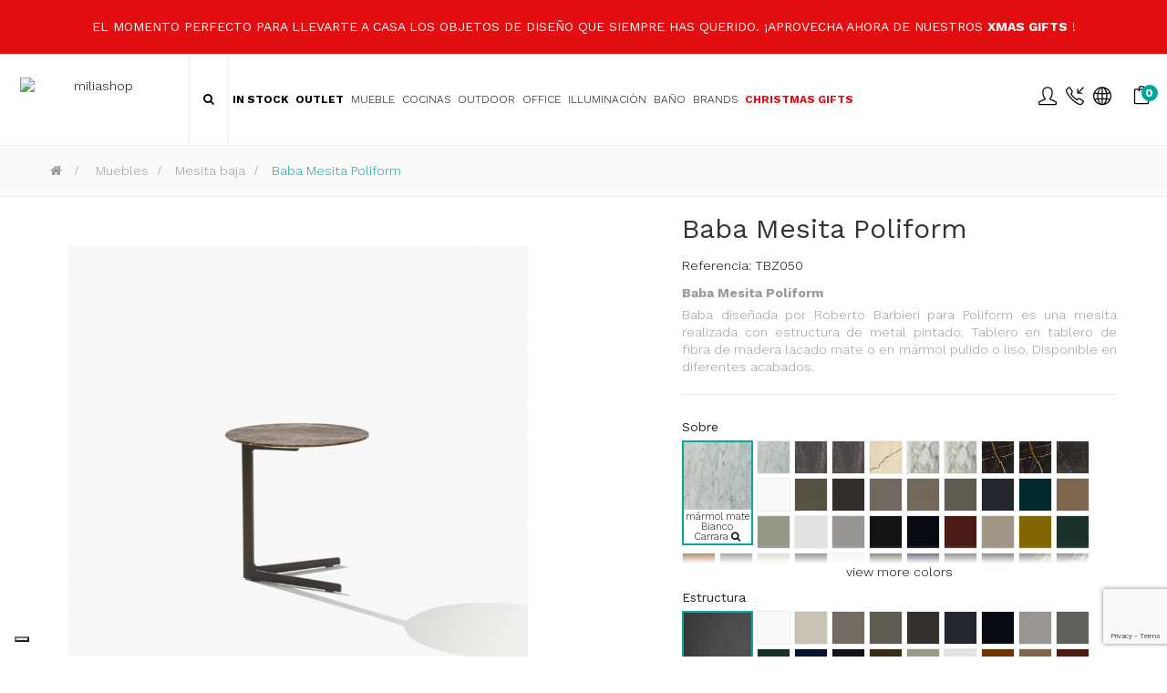

--- FILE ---
content_type: text/html; charset=utf-8
request_url: https://www.google.com/recaptcha/api2/anchor?ar=1&k=6Lc0PuMqAAAAAMASjif8l2EAOJz0WZxi463-ju_l&co=aHR0cHM6Ly93d3cubWlsaWFzaG9wLmNvbTo0NDM.&hl=en&v=7gg7H51Q-naNfhmCP3_R47ho&size=invisible&anchor-ms=20000&execute-ms=30000&cb=1o84lygiuxgd
body_size: 48171
content:
<!DOCTYPE HTML><html dir="ltr" lang="en"><head><meta http-equiv="Content-Type" content="text/html; charset=UTF-8">
<meta http-equiv="X-UA-Compatible" content="IE=edge">
<title>reCAPTCHA</title>
<style type="text/css">
/* cyrillic-ext */
@font-face {
  font-family: 'Roboto';
  font-style: normal;
  font-weight: 400;
  font-stretch: 100%;
  src: url(//fonts.gstatic.com/s/roboto/v48/KFO7CnqEu92Fr1ME7kSn66aGLdTylUAMa3GUBHMdazTgWw.woff2) format('woff2');
  unicode-range: U+0460-052F, U+1C80-1C8A, U+20B4, U+2DE0-2DFF, U+A640-A69F, U+FE2E-FE2F;
}
/* cyrillic */
@font-face {
  font-family: 'Roboto';
  font-style: normal;
  font-weight: 400;
  font-stretch: 100%;
  src: url(//fonts.gstatic.com/s/roboto/v48/KFO7CnqEu92Fr1ME7kSn66aGLdTylUAMa3iUBHMdazTgWw.woff2) format('woff2');
  unicode-range: U+0301, U+0400-045F, U+0490-0491, U+04B0-04B1, U+2116;
}
/* greek-ext */
@font-face {
  font-family: 'Roboto';
  font-style: normal;
  font-weight: 400;
  font-stretch: 100%;
  src: url(//fonts.gstatic.com/s/roboto/v48/KFO7CnqEu92Fr1ME7kSn66aGLdTylUAMa3CUBHMdazTgWw.woff2) format('woff2');
  unicode-range: U+1F00-1FFF;
}
/* greek */
@font-face {
  font-family: 'Roboto';
  font-style: normal;
  font-weight: 400;
  font-stretch: 100%;
  src: url(//fonts.gstatic.com/s/roboto/v48/KFO7CnqEu92Fr1ME7kSn66aGLdTylUAMa3-UBHMdazTgWw.woff2) format('woff2');
  unicode-range: U+0370-0377, U+037A-037F, U+0384-038A, U+038C, U+038E-03A1, U+03A3-03FF;
}
/* math */
@font-face {
  font-family: 'Roboto';
  font-style: normal;
  font-weight: 400;
  font-stretch: 100%;
  src: url(//fonts.gstatic.com/s/roboto/v48/KFO7CnqEu92Fr1ME7kSn66aGLdTylUAMawCUBHMdazTgWw.woff2) format('woff2');
  unicode-range: U+0302-0303, U+0305, U+0307-0308, U+0310, U+0312, U+0315, U+031A, U+0326-0327, U+032C, U+032F-0330, U+0332-0333, U+0338, U+033A, U+0346, U+034D, U+0391-03A1, U+03A3-03A9, U+03B1-03C9, U+03D1, U+03D5-03D6, U+03F0-03F1, U+03F4-03F5, U+2016-2017, U+2034-2038, U+203C, U+2040, U+2043, U+2047, U+2050, U+2057, U+205F, U+2070-2071, U+2074-208E, U+2090-209C, U+20D0-20DC, U+20E1, U+20E5-20EF, U+2100-2112, U+2114-2115, U+2117-2121, U+2123-214F, U+2190, U+2192, U+2194-21AE, U+21B0-21E5, U+21F1-21F2, U+21F4-2211, U+2213-2214, U+2216-22FF, U+2308-230B, U+2310, U+2319, U+231C-2321, U+2336-237A, U+237C, U+2395, U+239B-23B7, U+23D0, U+23DC-23E1, U+2474-2475, U+25AF, U+25B3, U+25B7, U+25BD, U+25C1, U+25CA, U+25CC, U+25FB, U+266D-266F, U+27C0-27FF, U+2900-2AFF, U+2B0E-2B11, U+2B30-2B4C, U+2BFE, U+3030, U+FF5B, U+FF5D, U+1D400-1D7FF, U+1EE00-1EEFF;
}
/* symbols */
@font-face {
  font-family: 'Roboto';
  font-style: normal;
  font-weight: 400;
  font-stretch: 100%;
  src: url(//fonts.gstatic.com/s/roboto/v48/KFO7CnqEu92Fr1ME7kSn66aGLdTylUAMaxKUBHMdazTgWw.woff2) format('woff2');
  unicode-range: U+0001-000C, U+000E-001F, U+007F-009F, U+20DD-20E0, U+20E2-20E4, U+2150-218F, U+2190, U+2192, U+2194-2199, U+21AF, U+21E6-21F0, U+21F3, U+2218-2219, U+2299, U+22C4-22C6, U+2300-243F, U+2440-244A, U+2460-24FF, U+25A0-27BF, U+2800-28FF, U+2921-2922, U+2981, U+29BF, U+29EB, U+2B00-2BFF, U+4DC0-4DFF, U+FFF9-FFFB, U+10140-1018E, U+10190-1019C, U+101A0, U+101D0-101FD, U+102E0-102FB, U+10E60-10E7E, U+1D2C0-1D2D3, U+1D2E0-1D37F, U+1F000-1F0FF, U+1F100-1F1AD, U+1F1E6-1F1FF, U+1F30D-1F30F, U+1F315, U+1F31C, U+1F31E, U+1F320-1F32C, U+1F336, U+1F378, U+1F37D, U+1F382, U+1F393-1F39F, U+1F3A7-1F3A8, U+1F3AC-1F3AF, U+1F3C2, U+1F3C4-1F3C6, U+1F3CA-1F3CE, U+1F3D4-1F3E0, U+1F3ED, U+1F3F1-1F3F3, U+1F3F5-1F3F7, U+1F408, U+1F415, U+1F41F, U+1F426, U+1F43F, U+1F441-1F442, U+1F444, U+1F446-1F449, U+1F44C-1F44E, U+1F453, U+1F46A, U+1F47D, U+1F4A3, U+1F4B0, U+1F4B3, U+1F4B9, U+1F4BB, U+1F4BF, U+1F4C8-1F4CB, U+1F4D6, U+1F4DA, U+1F4DF, U+1F4E3-1F4E6, U+1F4EA-1F4ED, U+1F4F7, U+1F4F9-1F4FB, U+1F4FD-1F4FE, U+1F503, U+1F507-1F50B, U+1F50D, U+1F512-1F513, U+1F53E-1F54A, U+1F54F-1F5FA, U+1F610, U+1F650-1F67F, U+1F687, U+1F68D, U+1F691, U+1F694, U+1F698, U+1F6AD, U+1F6B2, U+1F6B9-1F6BA, U+1F6BC, U+1F6C6-1F6CF, U+1F6D3-1F6D7, U+1F6E0-1F6EA, U+1F6F0-1F6F3, U+1F6F7-1F6FC, U+1F700-1F7FF, U+1F800-1F80B, U+1F810-1F847, U+1F850-1F859, U+1F860-1F887, U+1F890-1F8AD, U+1F8B0-1F8BB, U+1F8C0-1F8C1, U+1F900-1F90B, U+1F93B, U+1F946, U+1F984, U+1F996, U+1F9E9, U+1FA00-1FA6F, U+1FA70-1FA7C, U+1FA80-1FA89, U+1FA8F-1FAC6, U+1FACE-1FADC, U+1FADF-1FAE9, U+1FAF0-1FAF8, U+1FB00-1FBFF;
}
/* vietnamese */
@font-face {
  font-family: 'Roboto';
  font-style: normal;
  font-weight: 400;
  font-stretch: 100%;
  src: url(//fonts.gstatic.com/s/roboto/v48/KFO7CnqEu92Fr1ME7kSn66aGLdTylUAMa3OUBHMdazTgWw.woff2) format('woff2');
  unicode-range: U+0102-0103, U+0110-0111, U+0128-0129, U+0168-0169, U+01A0-01A1, U+01AF-01B0, U+0300-0301, U+0303-0304, U+0308-0309, U+0323, U+0329, U+1EA0-1EF9, U+20AB;
}
/* latin-ext */
@font-face {
  font-family: 'Roboto';
  font-style: normal;
  font-weight: 400;
  font-stretch: 100%;
  src: url(//fonts.gstatic.com/s/roboto/v48/KFO7CnqEu92Fr1ME7kSn66aGLdTylUAMa3KUBHMdazTgWw.woff2) format('woff2');
  unicode-range: U+0100-02BA, U+02BD-02C5, U+02C7-02CC, U+02CE-02D7, U+02DD-02FF, U+0304, U+0308, U+0329, U+1D00-1DBF, U+1E00-1E9F, U+1EF2-1EFF, U+2020, U+20A0-20AB, U+20AD-20C0, U+2113, U+2C60-2C7F, U+A720-A7FF;
}
/* latin */
@font-face {
  font-family: 'Roboto';
  font-style: normal;
  font-weight: 400;
  font-stretch: 100%;
  src: url(//fonts.gstatic.com/s/roboto/v48/KFO7CnqEu92Fr1ME7kSn66aGLdTylUAMa3yUBHMdazQ.woff2) format('woff2');
  unicode-range: U+0000-00FF, U+0131, U+0152-0153, U+02BB-02BC, U+02C6, U+02DA, U+02DC, U+0304, U+0308, U+0329, U+2000-206F, U+20AC, U+2122, U+2191, U+2193, U+2212, U+2215, U+FEFF, U+FFFD;
}
/* cyrillic-ext */
@font-face {
  font-family: 'Roboto';
  font-style: normal;
  font-weight: 500;
  font-stretch: 100%;
  src: url(//fonts.gstatic.com/s/roboto/v48/KFO7CnqEu92Fr1ME7kSn66aGLdTylUAMa3GUBHMdazTgWw.woff2) format('woff2');
  unicode-range: U+0460-052F, U+1C80-1C8A, U+20B4, U+2DE0-2DFF, U+A640-A69F, U+FE2E-FE2F;
}
/* cyrillic */
@font-face {
  font-family: 'Roboto';
  font-style: normal;
  font-weight: 500;
  font-stretch: 100%;
  src: url(//fonts.gstatic.com/s/roboto/v48/KFO7CnqEu92Fr1ME7kSn66aGLdTylUAMa3iUBHMdazTgWw.woff2) format('woff2');
  unicode-range: U+0301, U+0400-045F, U+0490-0491, U+04B0-04B1, U+2116;
}
/* greek-ext */
@font-face {
  font-family: 'Roboto';
  font-style: normal;
  font-weight: 500;
  font-stretch: 100%;
  src: url(//fonts.gstatic.com/s/roboto/v48/KFO7CnqEu92Fr1ME7kSn66aGLdTylUAMa3CUBHMdazTgWw.woff2) format('woff2');
  unicode-range: U+1F00-1FFF;
}
/* greek */
@font-face {
  font-family: 'Roboto';
  font-style: normal;
  font-weight: 500;
  font-stretch: 100%;
  src: url(//fonts.gstatic.com/s/roboto/v48/KFO7CnqEu92Fr1ME7kSn66aGLdTylUAMa3-UBHMdazTgWw.woff2) format('woff2');
  unicode-range: U+0370-0377, U+037A-037F, U+0384-038A, U+038C, U+038E-03A1, U+03A3-03FF;
}
/* math */
@font-face {
  font-family: 'Roboto';
  font-style: normal;
  font-weight: 500;
  font-stretch: 100%;
  src: url(//fonts.gstatic.com/s/roboto/v48/KFO7CnqEu92Fr1ME7kSn66aGLdTylUAMawCUBHMdazTgWw.woff2) format('woff2');
  unicode-range: U+0302-0303, U+0305, U+0307-0308, U+0310, U+0312, U+0315, U+031A, U+0326-0327, U+032C, U+032F-0330, U+0332-0333, U+0338, U+033A, U+0346, U+034D, U+0391-03A1, U+03A3-03A9, U+03B1-03C9, U+03D1, U+03D5-03D6, U+03F0-03F1, U+03F4-03F5, U+2016-2017, U+2034-2038, U+203C, U+2040, U+2043, U+2047, U+2050, U+2057, U+205F, U+2070-2071, U+2074-208E, U+2090-209C, U+20D0-20DC, U+20E1, U+20E5-20EF, U+2100-2112, U+2114-2115, U+2117-2121, U+2123-214F, U+2190, U+2192, U+2194-21AE, U+21B0-21E5, U+21F1-21F2, U+21F4-2211, U+2213-2214, U+2216-22FF, U+2308-230B, U+2310, U+2319, U+231C-2321, U+2336-237A, U+237C, U+2395, U+239B-23B7, U+23D0, U+23DC-23E1, U+2474-2475, U+25AF, U+25B3, U+25B7, U+25BD, U+25C1, U+25CA, U+25CC, U+25FB, U+266D-266F, U+27C0-27FF, U+2900-2AFF, U+2B0E-2B11, U+2B30-2B4C, U+2BFE, U+3030, U+FF5B, U+FF5D, U+1D400-1D7FF, U+1EE00-1EEFF;
}
/* symbols */
@font-face {
  font-family: 'Roboto';
  font-style: normal;
  font-weight: 500;
  font-stretch: 100%;
  src: url(//fonts.gstatic.com/s/roboto/v48/KFO7CnqEu92Fr1ME7kSn66aGLdTylUAMaxKUBHMdazTgWw.woff2) format('woff2');
  unicode-range: U+0001-000C, U+000E-001F, U+007F-009F, U+20DD-20E0, U+20E2-20E4, U+2150-218F, U+2190, U+2192, U+2194-2199, U+21AF, U+21E6-21F0, U+21F3, U+2218-2219, U+2299, U+22C4-22C6, U+2300-243F, U+2440-244A, U+2460-24FF, U+25A0-27BF, U+2800-28FF, U+2921-2922, U+2981, U+29BF, U+29EB, U+2B00-2BFF, U+4DC0-4DFF, U+FFF9-FFFB, U+10140-1018E, U+10190-1019C, U+101A0, U+101D0-101FD, U+102E0-102FB, U+10E60-10E7E, U+1D2C0-1D2D3, U+1D2E0-1D37F, U+1F000-1F0FF, U+1F100-1F1AD, U+1F1E6-1F1FF, U+1F30D-1F30F, U+1F315, U+1F31C, U+1F31E, U+1F320-1F32C, U+1F336, U+1F378, U+1F37D, U+1F382, U+1F393-1F39F, U+1F3A7-1F3A8, U+1F3AC-1F3AF, U+1F3C2, U+1F3C4-1F3C6, U+1F3CA-1F3CE, U+1F3D4-1F3E0, U+1F3ED, U+1F3F1-1F3F3, U+1F3F5-1F3F7, U+1F408, U+1F415, U+1F41F, U+1F426, U+1F43F, U+1F441-1F442, U+1F444, U+1F446-1F449, U+1F44C-1F44E, U+1F453, U+1F46A, U+1F47D, U+1F4A3, U+1F4B0, U+1F4B3, U+1F4B9, U+1F4BB, U+1F4BF, U+1F4C8-1F4CB, U+1F4D6, U+1F4DA, U+1F4DF, U+1F4E3-1F4E6, U+1F4EA-1F4ED, U+1F4F7, U+1F4F9-1F4FB, U+1F4FD-1F4FE, U+1F503, U+1F507-1F50B, U+1F50D, U+1F512-1F513, U+1F53E-1F54A, U+1F54F-1F5FA, U+1F610, U+1F650-1F67F, U+1F687, U+1F68D, U+1F691, U+1F694, U+1F698, U+1F6AD, U+1F6B2, U+1F6B9-1F6BA, U+1F6BC, U+1F6C6-1F6CF, U+1F6D3-1F6D7, U+1F6E0-1F6EA, U+1F6F0-1F6F3, U+1F6F7-1F6FC, U+1F700-1F7FF, U+1F800-1F80B, U+1F810-1F847, U+1F850-1F859, U+1F860-1F887, U+1F890-1F8AD, U+1F8B0-1F8BB, U+1F8C0-1F8C1, U+1F900-1F90B, U+1F93B, U+1F946, U+1F984, U+1F996, U+1F9E9, U+1FA00-1FA6F, U+1FA70-1FA7C, U+1FA80-1FA89, U+1FA8F-1FAC6, U+1FACE-1FADC, U+1FADF-1FAE9, U+1FAF0-1FAF8, U+1FB00-1FBFF;
}
/* vietnamese */
@font-face {
  font-family: 'Roboto';
  font-style: normal;
  font-weight: 500;
  font-stretch: 100%;
  src: url(//fonts.gstatic.com/s/roboto/v48/KFO7CnqEu92Fr1ME7kSn66aGLdTylUAMa3OUBHMdazTgWw.woff2) format('woff2');
  unicode-range: U+0102-0103, U+0110-0111, U+0128-0129, U+0168-0169, U+01A0-01A1, U+01AF-01B0, U+0300-0301, U+0303-0304, U+0308-0309, U+0323, U+0329, U+1EA0-1EF9, U+20AB;
}
/* latin-ext */
@font-face {
  font-family: 'Roboto';
  font-style: normal;
  font-weight: 500;
  font-stretch: 100%;
  src: url(//fonts.gstatic.com/s/roboto/v48/KFO7CnqEu92Fr1ME7kSn66aGLdTylUAMa3KUBHMdazTgWw.woff2) format('woff2');
  unicode-range: U+0100-02BA, U+02BD-02C5, U+02C7-02CC, U+02CE-02D7, U+02DD-02FF, U+0304, U+0308, U+0329, U+1D00-1DBF, U+1E00-1E9F, U+1EF2-1EFF, U+2020, U+20A0-20AB, U+20AD-20C0, U+2113, U+2C60-2C7F, U+A720-A7FF;
}
/* latin */
@font-face {
  font-family: 'Roboto';
  font-style: normal;
  font-weight: 500;
  font-stretch: 100%;
  src: url(//fonts.gstatic.com/s/roboto/v48/KFO7CnqEu92Fr1ME7kSn66aGLdTylUAMa3yUBHMdazQ.woff2) format('woff2');
  unicode-range: U+0000-00FF, U+0131, U+0152-0153, U+02BB-02BC, U+02C6, U+02DA, U+02DC, U+0304, U+0308, U+0329, U+2000-206F, U+20AC, U+2122, U+2191, U+2193, U+2212, U+2215, U+FEFF, U+FFFD;
}
/* cyrillic-ext */
@font-face {
  font-family: 'Roboto';
  font-style: normal;
  font-weight: 900;
  font-stretch: 100%;
  src: url(//fonts.gstatic.com/s/roboto/v48/KFO7CnqEu92Fr1ME7kSn66aGLdTylUAMa3GUBHMdazTgWw.woff2) format('woff2');
  unicode-range: U+0460-052F, U+1C80-1C8A, U+20B4, U+2DE0-2DFF, U+A640-A69F, U+FE2E-FE2F;
}
/* cyrillic */
@font-face {
  font-family: 'Roboto';
  font-style: normal;
  font-weight: 900;
  font-stretch: 100%;
  src: url(//fonts.gstatic.com/s/roboto/v48/KFO7CnqEu92Fr1ME7kSn66aGLdTylUAMa3iUBHMdazTgWw.woff2) format('woff2');
  unicode-range: U+0301, U+0400-045F, U+0490-0491, U+04B0-04B1, U+2116;
}
/* greek-ext */
@font-face {
  font-family: 'Roboto';
  font-style: normal;
  font-weight: 900;
  font-stretch: 100%;
  src: url(//fonts.gstatic.com/s/roboto/v48/KFO7CnqEu92Fr1ME7kSn66aGLdTylUAMa3CUBHMdazTgWw.woff2) format('woff2');
  unicode-range: U+1F00-1FFF;
}
/* greek */
@font-face {
  font-family: 'Roboto';
  font-style: normal;
  font-weight: 900;
  font-stretch: 100%;
  src: url(//fonts.gstatic.com/s/roboto/v48/KFO7CnqEu92Fr1ME7kSn66aGLdTylUAMa3-UBHMdazTgWw.woff2) format('woff2');
  unicode-range: U+0370-0377, U+037A-037F, U+0384-038A, U+038C, U+038E-03A1, U+03A3-03FF;
}
/* math */
@font-face {
  font-family: 'Roboto';
  font-style: normal;
  font-weight: 900;
  font-stretch: 100%;
  src: url(//fonts.gstatic.com/s/roboto/v48/KFO7CnqEu92Fr1ME7kSn66aGLdTylUAMawCUBHMdazTgWw.woff2) format('woff2');
  unicode-range: U+0302-0303, U+0305, U+0307-0308, U+0310, U+0312, U+0315, U+031A, U+0326-0327, U+032C, U+032F-0330, U+0332-0333, U+0338, U+033A, U+0346, U+034D, U+0391-03A1, U+03A3-03A9, U+03B1-03C9, U+03D1, U+03D5-03D6, U+03F0-03F1, U+03F4-03F5, U+2016-2017, U+2034-2038, U+203C, U+2040, U+2043, U+2047, U+2050, U+2057, U+205F, U+2070-2071, U+2074-208E, U+2090-209C, U+20D0-20DC, U+20E1, U+20E5-20EF, U+2100-2112, U+2114-2115, U+2117-2121, U+2123-214F, U+2190, U+2192, U+2194-21AE, U+21B0-21E5, U+21F1-21F2, U+21F4-2211, U+2213-2214, U+2216-22FF, U+2308-230B, U+2310, U+2319, U+231C-2321, U+2336-237A, U+237C, U+2395, U+239B-23B7, U+23D0, U+23DC-23E1, U+2474-2475, U+25AF, U+25B3, U+25B7, U+25BD, U+25C1, U+25CA, U+25CC, U+25FB, U+266D-266F, U+27C0-27FF, U+2900-2AFF, U+2B0E-2B11, U+2B30-2B4C, U+2BFE, U+3030, U+FF5B, U+FF5D, U+1D400-1D7FF, U+1EE00-1EEFF;
}
/* symbols */
@font-face {
  font-family: 'Roboto';
  font-style: normal;
  font-weight: 900;
  font-stretch: 100%;
  src: url(//fonts.gstatic.com/s/roboto/v48/KFO7CnqEu92Fr1ME7kSn66aGLdTylUAMaxKUBHMdazTgWw.woff2) format('woff2');
  unicode-range: U+0001-000C, U+000E-001F, U+007F-009F, U+20DD-20E0, U+20E2-20E4, U+2150-218F, U+2190, U+2192, U+2194-2199, U+21AF, U+21E6-21F0, U+21F3, U+2218-2219, U+2299, U+22C4-22C6, U+2300-243F, U+2440-244A, U+2460-24FF, U+25A0-27BF, U+2800-28FF, U+2921-2922, U+2981, U+29BF, U+29EB, U+2B00-2BFF, U+4DC0-4DFF, U+FFF9-FFFB, U+10140-1018E, U+10190-1019C, U+101A0, U+101D0-101FD, U+102E0-102FB, U+10E60-10E7E, U+1D2C0-1D2D3, U+1D2E0-1D37F, U+1F000-1F0FF, U+1F100-1F1AD, U+1F1E6-1F1FF, U+1F30D-1F30F, U+1F315, U+1F31C, U+1F31E, U+1F320-1F32C, U+1F336, U+1F378, U+1F37D, U+1F382, U+1F393-1F39F, U+1F3A7-1F3A8, U+1F3AC-1F3AF, U+1F3C2, U+1F3C4-1F3C6, U+1F3CA-1F3CE, U+1F3D4-1F3E0, U+1F3ED, U+1F3F1-1F3F3, U+1F3F5-1F3F7, U+1F408, U+1F415, U+1F41F, U+1F426, U+1F43F, U+1F441-1F442, U+1F444, U+1F446-1F449, U+1F44C-1F44E, U+1F453, U+1F46A, U+1F47D, U+1F4A3, U+1F4B0, U+1F4B3, U+1F4B9, U+1F4BB, U+1F4BF, U+1F4C8-1F4CB, U+1F4D6, U+1F4DA, U+1F4DF, U+1F4E3-1F4E6, U+1F4EA-1F4ED, U+1F4F7, U+1F4F9-1F4FB, U+1F4FD-1F4FE, U+1F503, U+1F507-1F50B, U+1F50D, U+1F512-1F513, U+1F53E-1F54A, U+1F54F-1F5FA, U+1F610, U+1F650-1F67F, U+1F687, U+1F68D, U+1F691, U+1F694, U+1F698, U+1F6AD, U+1F6B2, U+1F6B9-1F6BA, U+1F6BC, U+1F6C6-1F6CF, U+1F6D3-1F6D7, U+1F6E0-1F6EA, U+1F6F0-1F6F3, U+1F6F7-1F6FC, U+1F700-1F7FF, U+1F800-1F80B, U+1F810-1F847, U+1F850-1F859, U+1F860-1F887, U+1F890-1F8AD, U+1F8B0-1F8BB, U+1F8C0-1F8C1, U+1F900-1F90B, U+1F93B, U+1F946, U+1F984, U+1F996, U+1F9E9, U+1FA00-1FA6F, U+1FA70-1FA7C, U+1FA80-1FA89, U+1FA8F-1FAC6, U+1FACE-1FADC, U+1FADF-1FAE9, U+1FAF0-1FAF8, U+1FB00-1FBFF;
}
/* vietnamese */
@font-face {
  font-family: 'Roboto';
  font-style: normal;
  font-weight: 900;
  font-stretch: 100%;
  src: url(//fonts.gstatic.com/s/roboto/v48/KFO7CnqEu92Fr1ME7kSn66aGLdTylUAMa3OUBHMdazTgWw.woff2) format('woff2');
  unicode-range: U+0102-0103, U+0110-0111, U+0128-0129, U+0168-0169, U+01A0-01A1, U+01AF-01B0, U+0300-0301, U+0303-0304, U+0308-0309, U+0323, U+0329, U+1EA0-1EF9, U+20AB;
}
/* latin-ext */
@font-face {
  font-family: 'Roboto';
  font-style: normal;
  font-weight: 900;
  font-stretch: 100%;
  src: url(//fonts.gstatic.com/s/roboto/v48/KFO7CnqEu92Fr1ME7kSn66aGLdTylUAMa3KUBHMdazTgWw.woff2) format('woff2');
  unicode-range: U+0100-02BA, U+02BD-02C5, U+02C7-02CC, U+02CE-02D7, U+02DD-02FF, U+0304, U+0308, U+0329, U+1D00-1DBF, U+1E00-1E9F, U+1EF2-1EFF, U+2020, U+20A0-20AB, U+20AD-20C0, U+2113, U+2C60-2C7F, U+A720-A7FF;
}
/* latin */
@font-face {
  font-family: 'Roboto';
  font-style: normal;
  font-weight: 900;
  font-stretch: 100%;
  src: url(//fonts.gstatic.com/s/roboto/v48/KFO7CnqEu92Fr1ME7kSn66aGLdTylUAMa3yUBHMdazQ.woff2) format('woff2');
  unicode-range: U+0000-00FF, U+0131, U+0152-0153, U+02BB-02BC, U+02C6, U+02DA, U+02DC, U+0304, U+0308, U+0329, U+2000-206F, U+20AC, U+2122, U+2191, U+2193, U+2212, U+2215, U+FEFF, U+FFFD;
}

</style>
<link rel="stylesheet" type="text/css" href="https://www.gstatic.com/recaptcha/releases/7gg7H51Q-naNfhmCP3_R47ho/styles__ltr.css">
<script nonce="Gx4jir25FZZ0CjkfclxqLA" type="text/javascript">window['__recaptcha_api'] = 'https://www.google.com/recaptcha/api2/';</script>
<script type="text/javascript" src="https://www.gstatic.com/recaptcha/releases/7gg7H51Q-naNfhmCP3_R47ho/recaptcha__en.js" nonce="Gx4jir25FZZ0CjkfclxqLA">
      
    </script></head>
<body><div id="rc-anchor-alert" class="rc-anchor-alert"></div>
<input type="hidden" id="recaptcha-token" value="[base64]">
<script type="text/javascript" nonce="Gx4jir25FZZ0CjkfclxqLA">
      recaptcha.anchor.Main.init("[\x22ainput\x22,[\x22bgdata\x22,\x22\x22,\[base64]/[base64]/[base64]/[base64]/[base64]/[base64]/[base64]/[base64]/[base64]/[base64]\\u003d\x22,\[base64]\\u003d\\u003d\x22,\x22w4zCisOgbMOlHQPDr3Rgwo/[base64]/Cu1vDgzI/IcOSJ3fCkG7DtX0ZCMK+FC8Nw5BwCjtvJcOFwoXCiMKQYcK6w6rDrUQUwpMywrzChjDDicOawopWwqPDuxzDsBjDiEl9UMO+L0vCuhDDnzzCm8Oqw6gSw6LCgcOGCTPDsDV/[base64]/YsOOZC9kZsKcw6olwp9uw73Dm1kuwobDkkV/d3cCBsKxDiI0CFTDgmZMXxl4JCcdXiXDlRbDsRHCjBfCpMKgOyDDoj3Do0xrw5HDkT4Mwoc/w6HDumnDo15fSkPCm0QQwoTDoF7DpcOWRFrDvWR+wqZiOU/[base64]/Dlx/DoMOCwojDkcO3w6LDrifDox8Aw7PCnwbDh3wZw7TCnMK7U8KJw5LDscO4w58ewq1Yw4/Cm0wKw5dSw61RZcKBwoXDu8O8OMKTwpDCkxnCmcKjwovCiMKTZGrCo8O6w70Ew5Zlw7E5w5Y6w4TDsVnCksKuw5zDj8KHw6/[base64]/w4HDqcONwq/[base64]/[base64]/NkbDpcOdZzgtw79/wqBJwrRQw5MzPFtLw6/Dp8Orw5vCv8K0wrVBWGpcwoB5fXnCg8OUwoTChcK5wo8rw7s9B3tqBgViTWR7w7hXwq/Cv8KUwqDCtijDv8KSw5vDt1BPw7Zcw6Vew53DsiTDqcK3w4jCl8OGw5nClxoVQ8KAVsKzw6J7UsKRwoDDuMOvFcOwTMKwwoTCjVU2w5lqw5PDocKBNsOfHk/CkcO7wrprw4vDtsOVw7PDkGISw5vDhMOew6cNwpDCtHtGwrdcOMOjwqrDqcKbESHDl8OFwqVdb8OMUMOGwp/[base64]/DkVIvMnNkwpDCmMKDwqlbw7rDo3/CnhLDonFFwqDCk0/DiR/DgW0dw4g8CVxywo7CnRnCjcOjw6TCuAbDlcOCL8OEJMKWw7UBcX8Jw4dvwpQyFhnDui3DkGLClBTDrTXChsK/d8OAw6t1w43DiGrDgcOhw65Jwo7CvcO3KHEVPcOLL8OZw4QMwq4Lw5A/N0/[base64]/CksKZQhDCuTzDvwDDssOvw7TCvjZ2wpsVaTtcN8KYDWvDoB4ERHDChsK8wqbDk8O4UzTDj8O/w6gwO8KXw5bDuMOmw5/ChcKcWMOfw454w4MQwrnClMKPw7rDhMK2wrTDm8Kgwp7CnElCVQfCksKJWMOwLGdjw5Ehw6TCtcOKw6TDtz3DgcKtwrnDqFh/N2pSClbCmxDDs8Oiw7M/wpEPVsOOwrjDgsOVw5QHw4pcw4MDwoF0wr1uKsO/[base64]/cGIowpkwRl4TEizCmGRRw5TDkQtgwo1HKTBRbMOgHMOXwqQnJsOvAR9twqR1NcOlw5gjUcOrw5ZEw4IqBjvDhMOgw7lZa8K6w64tUMOuRTHCkU/CtDLCuwTCjh3DiyViUsKnfcO7w70AJhQmJ8K6wq/[base64]/CoAzDsBbCjMOAX2F3wr8rwqBhWsKYVBLClsKPw7PCnijCv31Kw4jDtm3CmyLCpzdkwp3DlMOKwoMow7lSZ8KiZ1rCjMOdLcKrwrXCtB9Fw4XCvcKvS2c0YsODAkICSMOBRWvDvMKTw5XCrT9sLlAmw6LCgsOhw6Qxwq/[base64]/CkkA3IsOVwrrCuMO5w5zDrjYEw7QhHsO+w6g1OF7DrBVQOWxkw7AKw445WcOTOBdXasKSXXnDjVxka8KFwqBuw4HDrMOzN8ObwrPDlsKewrZmExPDpcOBwqbDoDDDoUY4w5JMwrdAw5HDpk/Ch8OPNsKew6o4NMK5dMKqwrB+AMOcw6x1w7PDk8K4w53CjBbCo3JMW8OVw4UwDz7CnMKNCsKaUsOgajRXBVbCsMOedTgsfMO4Y8Oiw6hyO1/DglsTVzFcwo0Aw4cDYsOkT8Omw7DDsjrCo2lwGl7DpzjDhMKaKMK9bT46w44BVQnChwpOwqs1wqPDg8OuMkDCkRDDgMK9ZMK5QMOEw6Q/dsO8B8KVKkbDtG0GJMOiwrzDjh8ww6HCoMO2SMK5DcKgPSgAw6dQw41bw7EpGD49ZUbClyrCssOKUStAwovDrMO1wqbCvAFxw7IcwqHDlTnDtxIPwq/CosOuEsOdZ8O2wodICMOqwogLwrDDscKzShhEY8KwBcKUw7XDo0Qrw5sLwrzDrWHDrlE2SsKIw7AlwoodD0PDo8K+UEDDsn1cfMKIN37DvF/CiHXDgQ1LGsKFJMKJw4/DoMKmw6nCuMKrYMKrw6zCj1/Dt0XDlm9VwoVpw4JNwpJ1BcKgwpfDlsOTL8K4wr/CiADDssKqbMOnwpvCpMO/[base64]/[base64]/Cp8KBw6fCm2xkeRY9ASBHel1sw73Cl8KbKcO6USLCl0vDkMOVwp/CoAfDkMKMwo5wUwTDvBU/wq1lf8Ohw7UXw6hvbHLCrMOdB8OxwqZuVTQfw6rCo8OHBlLCucOCw7/Ch3jCv8K0ImcOw6kWw6Ycd8OBwqdbV1nDnRZjw68eRcOhcH/CvDrCojzCgUVnNMKxMcKWfsOqI8KGeMORw5U9NHVrHh3CpcOwOQLDvsKFw7vCpB3CnsOUw6Z9RF7DiW/CuHQgwq8gZsKkX8Oxwrx/[base64]/wqHDk8ObVQfCjMKpw4LCkDPCjjECwpTCmsKjVsKrwq/Cv8Osw6BdwpoKCcOEOsKAM8KXwo7CpcK3w5nDqRHCphbDkMO0QMKcw57ChMKGFMOAwpgiZh7ChQ3CgEVrwrPDvD9mwo3DtsOrB8OJdcOjaz/DgUTDj8OjUMO7wpN3w5jCh8KuwovDpzcyAMOAIFbChFLCu13CmEzDjio/woExMMKfw7TDv8KSwopJN0nCmF9sZUTCj8OKLMKfdB9Tw5IGd8Oke8OBwrrCk8O1BC/[base64]/Cu8Kww4o3wq3CnMKJNBYlD19IwprDp24eLwjCpFhowrPDgcKcw7JdJcOQw4dEwrYBwoIxZwXCosKHwrJ8XcKbwq0PH8K5woZcw4nCkTJrZsK3wrfDmcO7w6Z0wonCviDDqHEkIzAlA27DosK/[base64]/CnFHDmTfDl8KkazPCt2U/W8Kqw5IowqvCp2/DiMKrIHTDlBzCusOYVsKuH8K7wqDDiFEaw7tiwqEZCMK3wrQPwr7DpE7DgcKQCCjCmFgxI8O2PXzDnigxHQdtc8Kpw6DCqMOiwoBnNFfDgcKbTRBiw4syK1bDunbDksKxQ8KeQsOoHcKNw7TClBHDgVLCvsKFw6JHw5YkG8Kzwr3DtQLDg0bCplLDq1fDkSHClV/DhgkvXkXDhSkedz5OKcKJQh/DnMOwwqXDr8KNw4FVw5s2wqzDskzCiEMvasKWHRI9ejnCpMOWJyTDoMO7wp3DoT5ZBkfCvsOpwqcIX8KOwp0NwrV8ecOJLTh4OMO9w7A2HHpSw64BNsK0w7YZwqNcUMOqSg/CisOiwr5BwpDDjcOwCcOvwqEMYsOTQnfDgiPCkU7DlXV/w6ZfRAV+FwPDhCwzKcO5wrRYw5/CpcOwwp7CtXcdJcO0fMOBUiVMA8Odwp0FwpLCmm8Nwqgpw5BdwrLDg0BOCRorLsOWw4/CqBHDv8K7w43CmwXCiiDDt0EnwpnDtRJjwovDkAMPUMOzOnJ3a8KuUcKPCADDscKSNsOmwqjDj8K4OywQwqFOSEpSw5p3wrnCgcOUw7HDknDDjcK3w6VdaMOcSHXCkcOHb1tSwrnCgmvCmcKXJMKleH9yNRPDpsOawoTDv0jCunXDl8Ozw6s/LMOiw6HCoTfDj3Qlw6VdUcKFwr3Cs8O3w43CisOuPwTDu8KTRjjCmApPB8KXw64vHRhZOh0ew7tLwrg8YmQ0w6/DvMORUFzCjSgmZcOHQEzDgMKMJcOowqgpCybDsMKofV/ChcO0LX1PQcOIGsKuEsKUw6/ChsOIwohofsOPXMOow7w8aEbDv8KtLFrCkwIVwrMSw58ZECHDmB50w4Q/[base64]/Cnx9bO30Uwq4gb1nDmFY+w4HCj8K4wr0owoXDj8OWwpzCtsKHTl/CinPCuBLDh8KjwqV+Q8KyY8KPwpVMBhTCv0nCh0oWwrlROx3DhsK9wpnDnwAeWCNawrFkwqFnw5pIER3Dh2zDhHFSwrErw4cmw5Z8w5TDsy/DnMKowp/DosKrcWENw5HDnT3DmMKPwr7ClAHCoUUwYWdIw5PDtB/DriQMLMO0dcOuw6UracO9w4nCq8KqNcOFNlJlNx8xb8KKdMKywqh7O3PCksO1wrxwVyMDw4gnYgnDik/[base64]/LhLCsMOewoFfwqPCrTYPTQ7CvFXDm8KVw7HCu8KXHsKaw4BOK8KfwrHDlMOdGTDDkF/Drmp2wo/CgCnDvsK6WTxrAVHClMOhR8K8IFzCnCvCoMOtwrYjwp7ChwDDkFN1w4HDgGnCgw/DmMOpC8K7wqbDpHUuP1fCnWEwE8OtX8KXU1ECXn/[base64]/DkUk7CE09UMORdMKIw4jCnsOQwo4WwqjDoATDn8OIw4gJwo8tw7cPHzPDl0AwwprCq0nDh8OVTsKUwoZkw4jCrcKDX8OcQMOxwoQmUBrCvxBRFcK0TMO7Q8K7wqc/F2zDjMOcbsOuw5/Dm8O3w4oeGyQow6LCssKif8O0wodzOkDDugDCksODbMOwAj08w6fDpMKzwrswQ8Osw4JDKMOOw5JNOsKFw6pGV8KZVDQ8wpN1w4XCg8KKwoXCm8KsCcOowofChFpEw7XCkFfCiMKaYcK5DsONwoodNcK/AsKRw6wvUMONw5vDtsKnQ3Irw7hYKcOnwpBLw7F0wq7ClTjCs2zDt8K/w67DmcK5wozCq3/CjcKxwq/DrMOyccO3BFtGLhFvFnTClwcNw4nDvHrCgMOGJwQRS8OQclXDl0TCjGvCtsKGPsKfbkXCscK5QWHDncORA8KMcF/CpAXCuVnDgU5gTMKBw7ZJw77CvcOqw7bCuE/Dtn9SSFtIJW5FcsO3Hhxcw7bDhcKSKwtDA8O7DnEbwrPDpMO0w6Zzw5bDpiHDhT7Cl8KaBz3DilIXGWhWIVEww58ow5XCrn/[base64]/PMK3wqXDvWJlb8K5b8OLwoh2YcObIgoRBsOoLMOxwpHDmjVgCEUow5nDisK7SXrClMKWw5vDkjbCvVLDoyHCmhkYwqjCm8KUw7XDrQhEVWAMwpRmRcOQwr4QwqzCpDvDtAvCuUlcVSXCocKsw4vDvMOKSy/Dh17CmnvDuDbCgMK8RsO8CcOywpN/FcKpw6ZFWcKjwoMKbcORw6xgIXRhQWfCtsOjThPChD7DsFHDlh7ColVQM8KySCE/[base64]/DgzTDtcOeasKiTRtoXULDp8OOH8KXw6XDrcOpw5Vvw6zCpE0iAlHDhiAAHQcFOE43w4gVK8Okwq8xBiPCnjPDmMKewopLwrIxCMOWCRfDngosaMKDSB1Ww7fCpsOPbMKPWnpawqkoBmzDlMOCYgTDgStNwq/[base64]/Cj1fDkBzDksKow5cQw6sFOE0rwo1tFsOMwpooWibCtRfCnjd+w4dyw5RtMk/CpBbDhMKowo1VKsOUwqjCo8ORcDsbw4BgcT4Bw5gII8K9w794w5w+wrI0CsKBK8Kxw6NAXiUUO3nCtg9DLXXDlMK/[base64]/wpRaw6tNcxDCh8OaNMO2wpfCtm4idgBpTDTDrsOPw5bCk8KZw6t3acO+c0oqwr/DpDRTw4rDhMKeETTDmsK0wpcfOgDClhlVw7AZwpXCh2c7QsOrU11ow7UEGcKEwqlawqJORsKBXMO3w6lxIArDpQDDrcKKMcOZN8KNL8KdwovCj8Kxw4ETw5PDq3NTw7DDjjXCl0Nlw5Q8I8K9OyfCnsOAwp7Cs8O/eMOcYMKQEVoNw6tmwqwwDcOJw6bDkGvDonhCPsKIA8KuwqbCqsKLwqnCrcOnwrvCnsKxdcOGEhstJMO6JzTDkMOqw7BTfAoDUSjDiMKRwprDvw1ewqtmw5YBSCLCo8OVwojCmMK9wqlsJsKmwo/DrXnDm8KOADwjworDvXAtSMOuwqw9wqE/f8KpTitsY2VJw5lbwoXCjhotw63Ck8K5JGHDg8Ksw7nDgsOHwozCncK1wpM9wpkDw6jDlmFvwqzDi342w5DDscKYwoFNw4TCqx4HwrjCt0vCgsKGwqwgw4YKd8OsACFKw4bDhh/CjnDDqxvDlQ7Co8KNAG9BwrUmw53ChxfCusOsw44rwrxPfcO5wr3DjMOFwozCvT13wo7DgMOFTwgLwq/CoXgIYU9WwofCj1xJDkPCvx3CsXLCq8OZwq/DsEnDoUvDkcKABAlRwr7DiMKWwojDn8OIJ8Kewq8SaynDgg9twq3Dh2oDS8K5dsK9ZiPCusO0JcO8ccKGwoFFw53DpVzCrcKGUMK+Y8OjwqUuL8Oqw4BBwpjDp8OmVGkBU8Oxw79bcsKbJmzDi8O1wpVTQ8ObwprCmzzCr1oewoEVw7R/acOfY8KSCgjDlQNlT8K+wrHDs8OFw7HDssKuw4DDng/CllXDncKzw67Co8OcwqzDgAjChsOGTsKuNUrCjMOZwoXDisOrw4nDkcOGwp8BQsK4wpdDF1cjwqQwwqoiC8Kjw5TDhk3DlsK2w6bClMKJJ0dnw5BAwq/Co8KFwpsfL8O6AwfDp8OVwpbCisOnw5HCuSvDp1vCscOkw4rCt8O/w54ywrpYD8OQwoUsw5F5bcOiwpNBc8Kvw4NhSsKQwrhhw6E1w7LCnBnDh07CvXbCrsOYOcKDw4MPwpnDm8OBJMKSKQUQKMKXXR92csOXJ8KRSsOqNMOdwofDmk7DmcKPw7/CjS/Dpzx9dCHCqwYUw7Vyw7M6woPDkjPDpQrDp8KuEcOwwopFwpnDsMK3w7/DgH1ITMKfO8Ktw5rDoMO/Kz1FIH3CrU4Owp/[base64]/Dk8KRC13CvMOaQ01Bw6XDsFtiw4jCmcOAbcO/woLCmMOoczozd8Oiw6E9ccKTMXwkN8Ofw4vDl8Ohw6jCi8KMbMKdw54KHsKkw5XCvgnDscO0SmvDgAw9wr5mwpvCkMOBwqB0YUrDtcO/KilwGlIzwpnDomNrw4bCo8Krf8OtNUpVw6AWRMK/w5rCssOCw67CpcO7Y3pjIAp7Jz06wpTDq3FuVcO+wr4zwqlPO8KHEMKQNsKrwqLDs8OgC8Otwp7DucKMw7ENwo0fwrU2Q8KLSzNhwpbDpMOOwrDCtcOwwobDl1/CiF3DvsO7wp1owpXDgMKdb8KowqBbTsO7w5jCmB00IsKGwqQgw5cdwpzDm8KDwpFnGcKDcMK6wqfDtTTCki3Du2llFSkjRC/DhcKqNsOMKVxOHG7DggxVLitCw7sfZEfDsxcROSTCpy9zwpdzwophIsO+YcOPw5LDlcO0RMOjw4w8CSArZ8KIwqLDnMOHwo54w6MCw7rDr8KvdsOEwpsNSMKkwrkKw7LCpsOHw4hDBcOFFsO9e8O+woZfw7pww4JQw6/CrwU5w6fDpcKtw5dEAcK+BQ3CicKQfw/CjGLDk8ODwoLDgiEqw47CucO3SsO8RsOjwol8WUEkwqrDssOIw4UyMEjCkcKowrXCp3Vsw7nDqsO8dVnDs8OeVCvCt8OUFD/CslFBw6HCmQzDvEFyw4lkYMKoC0JmwpvCg8KXw7PDvcKRw43DiWhKF8Kkw6vCsMKRF1J0w4LCs2oQwpvDvlIWw5LDvcOUDELDrm/[base64]/DlcKdw6RyJcOcw4LCoWHDiDbDhgcnYDrDtF0xc3UWwoVSLsO1BTtaZ1DCiMKcwp1Zw5YHw57DnTDClX7DisKVw6fCqMK3wpZ0FcOIdsKuCRdoT8Olw53Cv2BrHlXDlMKPA1zCqMKGwqguw57Cm0/[base64]/DvH5dA8Kpwo8fwo3DoMOXw6dOwpRcwrfDsxdLShDDisOqJjYXw4HCgsKyfBFUwoPCmlDCojgHCjDCuUgGGjXDvljClgINBGHDjsK/w5fDgCfDu3BKBMKlw4Q+D8KHwrkKw7zDg8O8GD8AwrvCoR3DnEnCjmLCgR0cTsOXMMOywrYkw7XCnD92wqbCgMKVw4XCvSvCjFFFABrCicOgw4kHIh5vDMKbw4PCvjXDkilcewDCrMK/w5zCjsOyTcOSw63CiQQtw54bRX0rKFLDpcOASMKow6F3w6vCjivDv3DDqmhSY8Kgb2wETnl4S8KxAMOQw7LChAvCqsKGw4hBwqLDugDDjcOJRcOlAcOLJXZIWF4pw4YuRHrCosKRQkgzwpfDpnQRG8OWQULClU/DujZwP8KyNHHDrMOUwobDgUcJwqLCnAwtJ8KSD2MYA1rCvMKzw6VCOR/[base64]/DvcO8KcK5w6tUFCjDoHbDhhnDthcRwpfDrwQDwpLDtMKlwqdcw7l1ImHCs8KNwr0eQS8KVcO7wq3CicOce8OAJsKbw4Q4PcOfw4vCqMK3IQBRw6bCrSF1XzhSw4DCt8OpPMOjJhfCp1lIw5hNNW/ClMKlw4pkdThzBcOpwo0KfsKgBMK9wrV4w7JaYx3CoFpDwqzCtMOmOTt8w7M9w6ttQsK/w57CvE/DpcO4Y8O6wqTCoDZ0DiXCkMOzw7DCtzLDnXETwop4AV/DncOjwr4dHMOoaMKgEwRKw43Dh2lOw4l2R13CisOoAW4bwpVUw53Ct8OBw6sAwrPCrMO3S8Kjw5s4dAduJ2VVbMKCHMOowpkYwrQKw7FGS8O/fSA2CjkBw5DDjTbDvsOKExRCdncbw5HCghpCa2pVMG7DuXbCkiEKQlcQworDoE/CuTZgJnsgVQMOBsKfw70JUzXCrMKwwqkhwq0iesOjWsOwHDgTXMK8wqdZwo9yw73CusOrbMOhOlnDl8OVBcK/[base64]/[base64]/[base64]/DlCVNBXTCmsOKUmkKfMK5fgbCkU7Do8O5K37DsCgTHAfDshjCpcOLw6HCh8OCLnHClygLw5HDmiQewrXCk8Klwqh/wo/[base64]/wrpSdzkmOcKYd2hHwoF5wqZsVMKww7RoUHTDs8Oow4nDu8KyfMOBw4NtfRbCk3/CvMKgDsOQw5jDncKswp/Cm8O5wrnCk1Z3w5AsIXnCvzlPYT7DgBHDrcKEw6rDjDASwoxXwoAawpwSFMK4Z8OzQAHDkMKPwrB4LxIBbMOfcGMnWcKOw5tYU8O3esOAb8KwKSHDqk4vN8KFw4oawovDssKPw7bDg8KzH3wiwrBsYsKywoHCq8OMJMKqO8OVw7Q6w4ZYw5/[base64]/CtcOaY8ObwrQlw5XDncKtPA/CsMKEdMOKGhYPSsK7KkLCthQww7/DrWrDti3CsS/DtATDqnA8wojDjjPDpMOTFT0tKMK1w5xnw7s+w6fDpEE8w7lLN8KvfRTCpMKXE8OdZnnCpRPDqRAOOygNGMOGFcKZw50ww7sAKcO1wqXClmU/KwvDpcKcwqNzGsOgISbDqsOnwpDCu8KMwpF3w5B7Z2gaDnfCuV/[base64]/[base64]/e2nCq8OZUsKuLMKOZcKKUcO9fU3DkBERw51jfg/[base64]/WsOgVsOqwp4lwoYEUhLDqjNUw4/CqC0gw5cgPg/Cq8KUw5HCulHCtBQ1esKkfQDCpcONwp/[base64]/DksKzHDQ3WsOjSRDDrsOpwoJPw6TCgsO1PcOgwpvCq8ONwroHX8K+w5MaaxbDuxEAUsKTw4nDh8Orw7U7c1fDoynDvcKbWFzDrRdsAMKpPX7DncO4C8OAFcOlwoodJMOdw7PDvsKOwrrDrC5xGAnDriUMw4F2w5YpEMK/wpXChcKDw4gYw5DClQkAw7jCg8KBw7DDklMRwoZ9wolVX8KLw6XCsWTCowXCnsOdfcKpw4HDi8KPJsOmwrHCp8Ofwp4ww5FjWgjDn8KfCDpSwrDCkcOFwqnDhMK0wo1HwoTCgsOBwpoEwr/ClsOKwrbCpMOxUkwGVQHDn8KgEcK8ITHDkCkeGn/Cty9Gw5PDry/CosOuwr44wr8XWmZ8OcKPw4gzDXlfwrbCjhwOw7zDpcOJWhVzwoQ5w7PDnsO0XMOlw7fDskUEw4nDsMO9Cm7CosKqwrXCvw47fwtJw59sCMK/VSTCoznDr8KjDsK1A8Oswr3CkTPCvcKpNcKCwrvDp8K0GMKUwpsww7zDqht/[base64]/DqlQLwo7DgMOuw60Pw5HDncO2E8OqPXpbwpPCsxHDplw/[base64]/[base64]/DhsOjwrM2wpDCvXjCt8OYEsKTwrVVLwotHzXCqzQEXybDmxvCmGgCwpxOw57CriYyTsKjOMOIdcKZw63DmVJLNUTCvcOrwoMWw5UnwojDkcKPwptOdmsmKsOhecKJwr5lw7ZAwrApEMKiwrhMw519wq8yw4/DhcOlNMOnZS1mw7TCqcKXRMOzIQrCosOtw6bDtcOqwqUoQcK6wp/CoC7DrMKbw7rDssONa8OpwrHCo8OgDcKLwrXDj8OzacOkwoFiCsKJwqXCgcOxfcOhC8OyNQDDqnoLw6Zww6/CosOYGMKIwrXDrFdNwrLCo8K3wpRudTTChsOMdMK4wrDCrWTCmxcjwrU1wqEMw7N+KxfCpFcPwr7CjcOeacKkNEXCscKNwo0aw5zDoQ5FwpF0FgzCpVXCtCViwp0xwph4w5p3aHzCm8Kcw50/CjBFTnIwYlxNSsO6YQ4uw7VXwrHCicOJwoJuPElcw5s1CQxWwq3DnMOGJG7Cj3N2OsKbVjRUXMOcw57Di8Kyw7gzKMKELkcQGMKbYMOGwo4gFMKnYjXCrsKDwqXCkcOrYsOkFB3DmcKPwqTCuCfDh8OYw55ww4oRw5/DvcKQw4NKaDEPScKCw5A6w5zCuw4vwrZ/ZsOQw4Qswp4EB8OMdcK+w5LDvcKZdsK8w7Q0w6TCv8KBPxAHHcKcAgvCn8Ofwqlkw4pLwrgSwprDvsO/XcKrw53CuMKXwpEVbELDocKdw4jCp8KwGzYCw4zDvsK4C3XCvsOjwq7Dj8OMw4HCisOYw648w4TCo8KMSsO2T8OGB1zDtUPDlcKVbhbDhMOqwo3Dp8K0N3MAHUIsw41NwrQaw4Rpwqp1BRbCqUvDkSHDgHAsVsO2KyY5wpcGwpzDk27Ds8O3wrY4fcK4UH/DvBPChMOICn/Dmz7DrxUodMO/fHEeannDusO5w6U1woM/[base64]/Ct8K6EMOWwrfDqU3Dq8K0UcKBVMK0w6wtw5jDizIkwpLDnsOQwonCkl7CsMOEVcK6HDFVPDY2ZhN+w7tbfMKIAMOzw4/[base64]/DoMKMV8OBQCDDjsOkesK2DjxJZ8Kic8Olw57DicKRU8K4wq7Ci8KHG8ODwqNRwpfDicK0w4NcD2zCrMOmw4h4aMOnfGrDlcOWDCDCgBIxM8OWBmfDnzw9K8OYFcODQ8KtUW0fRTQ7wrrDo3Ytw5Y2d8OmwpbCoMOnwqgdw7ljw5/DpMKeHsOCwp9tNR3CvMOTZMO4w4gJw5xGwpXDn8OIwotIwpzDgcKmwr5kw7PDucOswonChsKWw51lAGbDjMOaDsOzwrLDqHlvw7HDr3xWwq0Zw50udcKXw4EQw7Rpw4DCkQkcwo/ClsOZTFrCiAgRPRVXw5VVLMO/[base64]/EcKPwr49FsOjw5J5wrvDmcKnK28iYBTDonZZw6LCscKGKjsWwo9eFcOow5fCjkrDtTkKw5kqEcO4A8KlIy/DgxjDt8Ogwp7DqcKxfTkOZ3Iaw6ZEw6ECw6fDucKGFArCo8Obw7lzEmBZw4BPwpvCvcORw4BvAcOrwqjDsgbDshZeKMOgwoZ/[base64]/[base64]/[base64]/CgDLCpH7CvcKJbcKfw64fBMKyGHNJw7lEKsOFbTNuwqzDmFA1TUByw6jDo2oGwromw4U0JEBIfsKtw6Anw61uU8KLw7oOK8OXLMOiNiLDgMOkfBByw5jDnsK+diVdODLDrsO+wqlcCigYw5MQwrLDmMKXdMO/w746w4rDi0LCk8KQwpzDq8ORWMOeGsObw7rDh8K/asOgacK0woTDhyTCoknCtVcRPS/Dv8O5wpnDoyzDtMO9w5Jbwq/[base64]/DsGdfR2kRYsKSwpAaw6hgw4fDl0MNCznCkCfDksKYaxbDisOcwqkxw50Mwoo2woxsR8KXQH9afsOMwofCrksDw6LDr8OKwp5vdMOIG8OIw4ZQwo/CpSPCpMKGwozCrMOPwpd3w7/DqMKsbwQNw6fCr8KEw5ocDsOSbicEwpl6YE3Ck8OKw5ZDAcO8Xi0Mw6HCq2I/XHUmW8OKwpTCt3N4w48XYsKbBMOzwrfDqWPCkD7CksOyWsOxbA7CucKzwpbDvkoNwqliw6ocLsKjwpo9UiHCuFI6CjxMbcK0wrvCqyFtXEIKwq3CpcKUccO5wqrDuWPDtWDCtcOGwq4YWxN3w6o9UMKOYcOZw7jDhHMYWsOvwrBnYcK7wq/DjTfDhUrCmHwmf8Orw4EWwpJBw7hRTF3CnMOCfVULLcKyfGEuwqAjMlrCvsK2wpc9aMOOw5oTw57DhMOyw6w0w6HDrRDClcO2wqEPw6/DjcKewrxAwr8HcMKJPMKhOBV5wpnDtcOOw5TDrHzDnDNrwrDDrWd+EsOyAQQbw5waw5t5LxbDgkMGw7d0wpHCocK/wrzCm1pGPsOrw7HChMOGNcO/KMOQw4BOw6XCkcOGQ8KWesO/ZMOFey7DsUpMw6TCrMOxw6PCnRvDnsOcwqU3UWvDvl8swrxjQErDmR/DqcOlQm9yU8K5JMK8wovDuG5Tw6jCuhzDuhjDm8Owwp5xdwbCqsOpSU9Aw7c/wqYTwq7Cq8OeVCxYwpTCmMKhw5gWR1fDnMOXw7zDgk1qw7PDk8KYFzFDXMOJM8OBw4bDqDPDpMOOwrHCisOEXMOQHMK4AsOkw4rCsg/[base64]/CjG7CiMOWw4MANEPCu1FgwpQ5GsOsa3FWwrrCtMKTEMKowrvDigZZDsKwBncfK8KuXTDCn8KKaW/CiMK6wqtCN8Kqw67DpMOxMHkTUDrDrVcTT8OCbjjCpMKOwqXCrsOgKMKuw6FDSsKXFMK1T3AyIB3Dti5vw58rwoDDp8OCCcO4KcOCAnd8KEXCvR4jw7XChVfDr3pwcXwdw6hXYMOmw5FXVSjCi8O+VcOjS8OLGMOQYUd9PzPCpG7CusOeVMKcIMO/w7PCnU3ClcKVEHc0NHfDnMK4bSskAEYmY8Kqw53DmzDCiBvDjE00wpEPw6bCnVzCsmphXcOKwqvDkk3DscOHOAnCg351wrrDucKAwoNZwo1rfsOpw5jCjcOCPD17UB/CqHkvwpgXwqtbPMKZw57DmsOFw74Gw5sxXyYAZEzCjsK5DR3Dg8OvccKTShHCo8K/w4zDvcO6JcOBw5sqTRFRwoXCv8OaeXnCvMOgw5bCq8OawpxQE8KGfEgFJFtSIsOZd8KdT8OKBT7CrxTCu8OpwrhwGj7CjcOAwojDoDgDCsOmwrFWwrFQw50cw6PCl00JRGTDrUrDr8OjfMO/woRGwrvDpsOowrfDjsOdE05lRGrDkGUiwpLDvCwnI8ObRcKvw7LDgsOTwpLDscKkwpQ7U8O+wrrCh8KyXcKSw7wefMK1w6PDtsOreMK0TTzCizrClcOpw5BeJx51VsK4w6TCl8Khw6hdw6Bfw5M6wpZYwpsNw4JpHcKeIwg6wo/DgsOhwqLCmMK3WkUtw4LCksO/w4FnYHnClMO9woBjVcK9JloPDsKdOj9ew4V6KMO7DC0NTMKNwoNpacK1RDHCnV4yw5hQwp7DvsOuw5DCuFXCvcOPHsKjwrHCt8KQYw/DssKaw5vCjhfCmyYWw7rDlSk5w7VwPRnDnMKRwrvDgmnCgTbChMKqwq0cwrwUw65Hwq9fwq7ChClvAsKWXMOjw5rDoT1Xw4UiwpV+NMK6wq/CkArCiMKGLMO8Z8KuwoDDk0vDpTRpwrrCocO9w5wswrZqw4zCjMOdWC3DgkdxW1LCuBPCowrCkmgZe0LCpcKQMiFywqHCr3jDicOWLsKgCjVdR8OjHsK8w5nCkGjCi8KCNMOiw7rDo8Klw4JEAnbCl8Kqw7Nzw5bDhsO/P8KJbsKywrHDlcOqw5cQR8OqR8KxDcObwr4yw69/WGxiQzHCp8KeE13DgsOaw5cnw4HCmcOtRUzDg1B/wp/[base64]/ChFPDtWzCrMOZw5dfZH9ww6V2bMKDUmdSwrkWSMOyw5LComFFOMKARMOqVcKrCMKqbiDDilHDlMKdfMKFIndvw4NHAwvDm8KGwohvasK8OsKOw5LDnj/DuAjDqFkfAMKCEcOTwqHDvEfDhC9zWjjDlzE6w7kSw6xgw67DskLDscOrFBPDj8O8wr5fNsKVwqvCpGnCv8ONwoYrw4hSd8O5OMO6EcO5f8KRMMOwc1TCmmzChcO3w4PDmTrDsBg/w58qOl/DrsOxw53DvsOmSX3DjgLDmsKZw6rDgFdPYcKxw4t6w57DmH7Dp8K1wqMywpMqbnvDgRg5XRPDgsOgDcOQG8KPwr/DimovdcOKwpoyw6jCkVsVWsO9wokSwoPCjMK8w5hRwpcIZj9cw4QqAS3CscKgwq8lw6jDuDt/wp81dghRdEfCpn1DwrvDmsKRd8ObfMOmUSfChcK7w7XDt8O+w7VBwqRKMT3DpBfDgR1XwqfDvkkAN0fDnVhTUSIWw6bDrsKtw4t/w7jDlsOfDsO2RcKcCsKTZlUNwpvCgmbCng7Cp1nCrhvDusKmDsOIAXo9IRJ/[base64]/CicKzwoPDrUvDvsK1wqjDnC87bUInw5HDu8OOKUcTwqJDDDJ/IwTDkVE7wonCtsKpBUY/GGY1w5HDvj3CvCzDkMKGw5vCrl1Tw5NDwoEAI8Kxw6LDpFFfw6EmDG9Ew50IIcKzBA7DpwoJw5Afw73Dj2VlMTFRwpoALsOmH2NuH8KXQMOuI2NRw7vDmsKywpRtMWvCiyLCpEnDqwgZOz/Clh3CkMKWM8OGwqQdSzEQw5EKFHHDkylxcXw9KgQ2WSMrw6R5wox7wokhA8KiV8O1eVnDtwh6GALCicOawrPCgsO5w6JyWMOeO3zDrGHCnXIOw5h0UsKocDJsw7gfwrjDtcOhw5tldlVgw54bW1jDvcKrRAkVTXtabm1NST53wpxowqLCrBc/w6gow4A8woMPw6E3w6kmwqASw7/DohHClztnw6jDom1BEjgwB30xwrlwNm8nTGrCpMO9w7jDkEDDoDvDi2DCjXgeMVNJKsOUwr3DphF4RMOvwqBdwqTCu8KEwqltwp9bB8OwFsK2KQPCrMKEw79YDcKKw7hKwqzCgRDDgsOfDS/[base64]/[base64]/Dh8OtwrjCvcK+ZcKqbsOCEMO8WcKuHsObw6XCi8OyOsKfYG5OworCqcKjPcO3R8O6ZAnDrRbCjMOfwpTDgcOdH3IKw7XDjsOBw7p/wpHCv8K9woHDo8Kqf2DDgmPDt0jDl2HDsMOxN17Cj1ABRMKHw489FcKaZsOHw6pBw7zDlwPCiR4lw4bDnMOpwo8DBcKFITRDeMOmNAHCnBrDgsKBWB8RbsOdYzccwqhwQHLDv3sSMG3Du8Odw7EPD1PDvk/Ch2zCuTM9w4EIwoTChcKiw5zCv8Kww7zDvRbCoMKhGhLCpMO8OcKfwqstE8KsSsK2w5Mgw44aMD/DpCvDiUs7Z8OQIWLCnE/DlG8EKDhow4xew4BwwplMw7XDojDCi8KLw7QQIcOQAUPDlRZWwrzCk8OBUjkMSsO/F8OeSkvDusKTNBFvw5NmFcKDcsKiF1VvF8OWw4rDjF9AwrUgwoHDlnjCvzbCuj8JfUHCpcOQwp/CqsKVahjCjcO2SlIaHX8Fw5LCi8KxfsKONTDCqMOlJBZLeCADwqM5IMKOw5rCvcOgwp8jccOQOkg8w4/Chi9Vf8OowrfChAp7RBJnwqjDgMOGLsK2w5bCvVsmKMKcfw/DnnTCox0fwrImTMOvQMOTwrrCtR/DgwofKMKuw7N8SMO1wrvDisONw7F0dmQMwozCtcOHTQ4yamPCjFAjXcOeNcKgNFoXw4rDvwPDn8KMb8OqfMKfBsOPRsKwJcOtwrFxwrB/[base64]/WQEOwrVHwoLCmAVsfcOEL8OVw6FMfHEqwpsDbGTDmHLDi8KTw4XCksKIwoghwqdMw7hpIMO/wqIhwovDmMKjw4QbwqrCuMKZQsOxSMOgDsOZAjc9w6wew4p/McOxwoImeifDh8K+MsK6fQvDgcOMw43DkWTCncOvw6I0wpw5w4Ebw77Cm3YZIMKtLGVsHMOjw4xsMDA9wrHCvSfClzFHw5bDimnDkA/CsAl/wqE9wr7DrDpMAmw\\u003d\x22],null,[\x22conf\x22,null,\x226Lc0PuMqAAAAAMASjif8l2EAOJz0WZxi463-ju_l\x22,0,null,null,null,1,[21,125,63,73,95,87,41,43,42,83,102,105,109,121],[-1442069,424],0,null,null,null,null,0,null,0,null,700,1,null,0,\[base64]/tzcYADoGZWF6dTZkEg4Iiv2INxgAOgVNZklJNBoZCAMSFR0U8JfjNw7/vqUGGcSdCRmc4owCGQ\\u003d\\u003d\x22,0,0,null,null,1,null,0,0],\x22https://www.miliashop.com:443\x22,null,[3,1,1],null,null,null,1,3600,[\x22https://www.google.com/intl/en/policies/privacy/\x22,\x22https://www.google.com/intl/en/policies/terms/\x22],\x22Bi6cLAstXv98fUnENep/9uWzxSA21ULrwNzXMaBKW3k\\u003d\x22,1,0,null,1,1767165583323,0,0,[68,42,46,213],null,[132,203,55,18],\x22RC-BiVbFUyUpL8ooA\x22,null,null,null,null,null,\x220dAFcWeA4Los74TZbtYi5jBiLDLhMqJhyadLi3Ni6fCILTPPMEUvBXG-5cCLQ0FEyI45xo8lW-tivL64OBndgIAm4IISEIqMdhpQ\x22,1767248383198]");
    </script></body></html>

--- FILE ---
content_type: text/html; charset=utf-8
request_url: https://www.google.com/recaptcha/api2/anchor?ar=1&k=6Lc0PuMqAAAAAMASjif8l2EAOJz0WZxi463-ju_l&co=aHR0cHM6Ly93d3cubWlsaWFzaG9wLmNvbTo0NDM.&hl=en&v=7gg7H51Q-naNfhmCP3_R47ho&theme=light&size=invisible&badge=bottomright&anchor-ms=20000&execute-ms=30000&cb=3tmutws2hwt2
body_size: 48169
content:
<!DOCTYPE HTML><html dir="ltr" lang="en"><head><meta http-equiv="Content-Type" content="text/html; charset=UTF-8">
<meta http-equiv="X-UA-Compatible" content="IE=edge">
<title>reCAPTCHA</title>
<style type="text/css">
/* cyrillic-ext */
@font-face {
  font-family: 'Roboto';
  font-style: normal;
  font-weight: 400;
  font-stretch: 100%;
  src: url(//fonts.gstatic.com/s/roboto/v48/KFO7CnqEu92Fr1ME7kSn66aGLdTylUAMa3GUBHMdazTgWw.woff2) format('woff2');
  unicode-range: U+0460-052F, U+1C80-1C8A, U+20B4, U+2DE0-2DFF, U+A640-A69F, U+FE2E-FE2F;
}
/* cyrillic */
@font-face {
  font-family: 'Roboto';
  font-style: normal;
  font-weight: 400;
  font-stretch: 100%;
  src: url(//fonts.gstatic.com/s/roboto/v48/KFO7CnqEu92Fr1ME7kSn66aGLdTylUAMa3iUBHMdazTgWw.woff2) format('woff2');
  unicode-range: U+0301, U+0400-045F, U+0490-0491, U+04B0-04B1, U+2116;
}
/* greek-ext */
@font-face {
  font-family: 'Roboto';
  font-style: normal;
  font-weight: 400;
  font-stretch: 100%;
  src: url(//fonts.gstatic.com/s/roboto/v48/KFO7CnqEu92Fr1ME7kSn66aGLdTylUAMa3CUBHMdazTgWw.woff2) format('woff2');
  unicode-range: U+1F00-1FFF;
}
/* greek */
@font-face {
  font-family: 'Roboto';
  font-style: normal;
  font-weight: 400;
  font-stretch: 100%;
  src: url(//fonts.gstatic.com/s/roboto/v48/KFO7CnqEu92Fr1ME7kSn66aGLdTylUAMa3-UBHMdazTgWw.woff2) format('woff2');
  unicode-range: U+0370-0377, U+037A-037F, U+0384-038A, U+038C, U+038E-03A1, U+03A3-03FF;
}
/* math */
@font-face {
  font-family: 'Roboto';
  font-style: normal;
  font-weight: 400;
  font-stretch: 100%;
  src: url(//fonts.gstatic.com/s/roboto/v48/KFO7CnqEu92Fr1ME7kSn66aGLdTylUAMawCUBHMdazTgWw.woff2) format('woff2');
  unicode-range: U+0302-0303, U+0305, U+0307-0308, U+0310, U+0312, U+0315, U+031A, U+0326-0327, U+032C, U+032F-0330, U+0332-0333, U+0338, U+033A, U+0346, U+034D, U+0391-03A1, U+03A3-03A9, U+03B1-03C9, U+03D1, U+03D5-03D6, U+03F0-03F1, U+03F4-03F5, U+2016-2017, U+2034-2038, U+203C, U+2040, U+2043, U+2047, U+2050, U+2057, U+205F, U+2070-2071, U+2074-208E, U+2090-209C, U+20D0-20DC, U+20E1, U+20E5-20EF, U+2100-2112, U+2114-2115, U+2117-2121, U+2123-214F, U+2190, U+2192, U+2194-21AE, U+21B0-21E5, U+21F1-21F2, U+21F4-2211, U+2213-2214, U+2216-22FF, U+2308-230B, U+2310, U+2319, U+231C-2321, U+2336-237A, U+237C, U+2395, U+239B-23B7, U+23D0, U+23DC-23E1, U+2474-2475, U+25AF, U+25B3, U+25B7, U+25BD, U+25C1, U+25CA, U+25CC, U+25FB, U+266D-266F, U+27C0-27FF, U+2900-2AFF, U+2B0E-2B11, U+2B30-2B4C, U+2BFE, U+3030, U+FF5B, U+FF5D, U+1D400-1D7FF, U+1EE00-1EEFF;
}
/* symbols */
@font-face {
  font-family: 'Roboto';
  font-style: normal;
  font-weight: 400;
  font-stretch: 100%;
  src: url(//fonts.gstatic.com/s/roboto/v48/KFO7CnqEu92Fr1ME7kSn66aGLdTylUAMaxKUBHMdazTgWw.woff2) format('woff2');
  unicode-range: U+0001-000C, U+000E-001F, U+007F-009F, U+20DD-20E0, U+20E2-20E4, U+2150-218F, U+2190, U+2192, U+2194-2199, U+21AF, U+21E6-21F0, U+21F3, U+2218-2219, U+2299, U+22C4-22C6, U+2300-243F, U+2440-244A, U+2460-24FF, U+25A0-27BF, U+2800-28FF, U+2921-2922, U+2981, U+29BF, U+29EB, U+2B00-2BFF, U+4DC0-4DFF, U+FFF9-FFFB, U+10140-1018E, U+10190-1019C, U+101A0, U+101D0-101FD, U+102E0-102FB, U+10E60-10E7E, U+1D2C0-1D2D3, U+1D2E0-1D37F, U+1F000-1F0FF, U+1F100-1F1AD, U+1F1E6-1F1FF, U+1F30D-1F30F, U+1F315, U+1F31C, U+1F31E, U+1F320-1F32C, U+1F336, U+1F378, U+1F37D, U+1F382, U+1F393-1F39F, U+1F3A7-1F3A8, U+1F3AC-1F3AF, U+1F3C2, U+1F3C4-1F3C6, U+1F3CA-1F3CE, U+1F3D4-1F3E0, U+1F3ED, U+1F3F1-1F3F3, U+1F3F5-1F3F7, U+1F408, U+1F415, U+1F41F, U+1F426, U+1F43F, U+1F441-1F442, U+1F444, U+1F446-1F449, U+1F44C-1F44E, U+1F453, U+1F46A, U+1F47D, U+1F4A3, U+1F4B0, U+1F4B3, U+1F4B9, U+1F4BB, U+1F4BF, U+1F4C8-1F4CB, U+1F4D6, U+1F4DA, U+1F4DF, U+1F4E3-1F4E6, U+1F4EA-1F4ED, U+1F4F7, U+1F4F9-1F4FB, U+1F4FD-1F4FE, U+1F503, U+1F507-1F50B, U+1F50D, U+1F512-1F513, U+1F53E-1F54A, U+1F54F-1F5FA, U+1F610, U+1F650-1F67F, U+1F687, U+1F68D, U+1F691, U+1F694, U+1F698, U+1F6AD, U+1F6B2, U+1F6B9-1F6BA, U+1F6BC, U+1F6C6-1F6CF, U+1F6D3-1F6D7, U+1F6E0-1F6EA, U+1F6F0-1F6F3, U+1F6F7-1F6FC, U+1F700-1F7FF, U+1F800-1F80B, U+1F810-1F847, U+1F850-1F859, U+1F860-1F887, U+1F890-1F8AD, U+1F8B0-1F8BB, U+1F8C0-1F8C1, U+1F900-1F90B, U+1F93B, U+1F946, U+1F984, U+1F996, U+1F9E9, U+1FA00-1FA6F, U+1FA70-1FA7C, U+1FA80-1FA89, U+1FA8F-1FAC6, U+1FACE-1FADC, U+1FADF-1FAE9, U+1FAF0-1FAF8, U+1FB00-1FBFF;
}
/* vietnamese */
@font-face {
  font-family: 'Roboto';
  font-style: normal;
  font-weight: 400;
  font-stretch: 100%;
  src: url(//fonts.gstatic.com/s/roboto/v48/KFO7CnqEu92Fr1ME7kSn66aGLdTylUAMa3OUBHMdazTgWw.woff2) format('woff2');
  unicode-range: U+0102-0103, U+0110-0111, U+0128-0129, U+0168-0169, U+01A0-01A1, U+01AF-01B0, U+0300-0301, U+0303-0304, U+0308-0309, U+0323, U+0329, U+1EA0-1EF9, U+20AB;
}
/* latin-ext */
@font-face {
  font-family: 'Roboto';
  font-style: normal;
  font-weight: 400;
  font-stretch: 100%;
  src: url(//fonts.gstatic.com/s/roboto/v48/KFO7CnqEu92Fr1ME7kSn66aGLdTylUAMa3KUBHMdazTgWw.woff2) format('woff2');
  unicode-range: U+0100-02BA, U+02BD-02C5, U+02C7-02CC, U+02CE-02D7, U+02DD-02FF, U+0304, U+0308, U+0329, U+1D00-1DBF, U+1E00-1E9F, U+1EF2-1EFF, U+2020, U+20A0-20AB, U+20AD-20C0, U+2113, U+2C60-2C7F, U+A720-A7FF;
}
/* latin */
@font-face {
  font-family: 'Roboto';
  font-style: normal;
  font-weight: 400;
  font-stretch: 100%;
  src: url(//fonts.gstatic.com/s/roboto/v48/KFO7CnqEu92Fr1ME7kSn66aGLdTylUAMa3yUBHMdazQ.woff2) format('woff2');
  unicode-range: U+0000-00FF, U+0131, U+0152-0153, U+02BB-02BC, U+02C6, U+02DA, U+02DC, U+0304, U+0308, U+0329, U+2000-206F, U+20AC, U+2122, U+2191, U+2193, U+2212, U+2215, U+FEFF, U+FFFD;
}
/* cyrillic-ext */
@font-face {
  font-family: 'Roboto';
  font-style: normal;
  font-weight: 500;
  font-stretch: 100%;
  src: url(//fonts.gstatic.com/s/roboto/v48/KFO7CnqEu92Fr1ME7kSn66aGLdTylUAMa3GUBHMdazTgWw.woff2) format('woff2');
  unicode-range: U+0460-052F, U+1C80-1C8A, U+20B4, U+2DE0-2DFF, U+A640-A69F, U+FE2E-FE2F;
}
/* cyrillic */
@font-face {
  font-family: 'Roboto';
  font-style: normal;
  font-weight: 500;
  font-stretch: 100%;
  src: url(//fonts.gstatic.com/s/roboto/v48/KFO7CnqEu92Fr1ME7kSn66aGLdTylUAMa3iUBHMdazTgWw.woff2) format('woff2');
  unicode-range: U+0301, U+0400-045F, U+0490-0491, U+04B0-04B1, U+2116;
}
/* greek-ext */
@font-face {
  font-family: 'Roboto';
  font-style: normal;
  font-weight: 500;
  font-stretch: 100%;
  src: url(//fonts.gstatic.com/s/roboto/v48/KFO7CnqEu92Fr1ME7kSn66aGLdTylUAMa3CUBHMdazTgWw.woff2) format('woff2');
  unicode-range: U+1F00-1FFF;
}
/* greek */
@font-face {
  font-family: 'Roboto';
  font-style: normal;
  font-weight: 500;
  font-stretch: 100%;
  src: url(//fonts.gstatic.com/s/roboto/v48/KFO7CnqEu92Fr1ME7kSn66aGLdTylUAMa3-UBHMdazTgWw.woff2) format('woff2');
  unicode-range: U+0370-0377, U+037A-037F, U+0384-038A, U+038C, U+038E-03A1, U+03A3-03FF;
}
/* math */
@font-face {
  font-family: 'Roboto';
  font-style: normal;
  font-weight: 500;
  font-stretch: 100%;
  src: url(//fonts.gstatic.com/s/roboto/v48/KFO7CnqEu92Fr1ME7kSn66aGLdTylUAMawCUBHMdazTgWw.woff2) format('woff2');
  unicode-range: U+0302-0303, U+0305, U+0307-0308, U+0310, U+0312, U+0315, U+031A, U+0326-0327, U+032C, U+032F-0330, U+0332-0333, U+0338, U+033A, U+0346, U+034D, U+0391-03A1, U+03A3-03A9, U+03B1-03C9, U+03D1, U+03D5-03D6, U+03F0-03F1, U+03F4-03F5, U+2016-2017, U+2034-2038, U+203C, U+2040, U+2043, U+2047, U+2050, U+2057, U+205F, U+2070-2071, U+2074-208E, U+2090-209C, U+20D0-20DC, U+20E1, U+20E5-20EF, U+2100-2112, U+2114-2115, U+2117-2121, U+2123-214F, U+2190, U+2192, U+2194-21AE, U+21B0-21E5, U+21F1-21F2, U+21F4-2211, U+2213-2214, U+2216-22FF, U+2308-230B, U+2310, U+2319, U+231C-2321, U+2336-237A, U+237C, U+2395, U+239B-23B7, U+23D0, U+23DC-23E1, U+2474-2475, U+25AF, U+25B3, U+25B7, U+25BD, U+25C1, U+25CA, U+25CC, U+25FB, U+266D-266F, U+27C0-27FF, U+2900-2AFF, U+2B0E-2B11, U+2B30-2B4C, U+2BFE, U+3030, U+FF5B, U+FF5D, U+1D400-1D7FF, U+1EE00-1EEFF;
}
/* symbols */
@font-face {
  font-family: 'Roboto';
  font-style: normal;
  font-weight: 500;
  font-stretch: 100%;
  src: url(//fonts.gstatic.com/s/roboto/v48/KFO7CnqEu92Fr1ME7kSn66aGLdTylUAMaxKUBHMdazTgWw.woff2) format('woff2');
  unicode-range: U+0001-000C, U+000E-001F, U+007F-009F, U+20DD-20E0, U+20E2-20E4, U+2150-218F, U+2190, U+2192, U+2194-2199, U+21AF, U+21E6-21F0, U+21F3, U+2218-2219, U+2299, U+22C4-22C6, U+2300-243F, U+2440-244A, U+2460-24FF, U+25A0-27BF, U+2800-28FF, U+2921-2922, U+2981, U+29BF, U+29EB, U+2B00-2BFF, U+4DC0-4DFF, U+FFF9-FFFB, U+10140-1018E, U+10190-1019C, U+101A0, U+101D0-101FD, U+102E0-102FB, U+10E60-10E7E, U+1D2C0-1D2D3, U+1D2E0-1D37F, U+1F000-1F0FF, U+1F100-1F1AD, U+1F1E6-1F1FF, U+1F30D-1F30F, U+1F315, U+1F31C, U+1F31E, U+1F320-1F32C, U+1F336, U+1F378, U+1F37D, U+1F382, U+1F393-1F39F, U+1F3A7-1F3A8, U+1F3AC-1F3AF, U+1F3C2, U+1F3C4-1F3C6, U+1F3CA-1F3CE, U+1F3D4-1F3E0, U+1F3ED, U+1F3F1-1F3F3, U+1F3F5-1F3F7, U+1F408, U+1F415, U+1F41F, U+1F426, U+1F43F, U+1F441-1F442, U+1F444, U+1F446-1F449, U+1F44C-1F44E, U+1F453, U+1F46A, U+1F47D, U+1F4A3, U+1F4B0, U+1F4B3, U+1F4B9, U+1F4BB, U+1F4BF, U+1F4C8-1F4CB, U+1F4D6, U+1F4DA, U+1F4DF, U+1F4E3-1F4E6, U+1F4EA-1F4ED, U+1F4F7, U+1F4F9-1F4FB, U+1F4FD-1F4FE, U+1F503, U+1F507-1F50B, U+1F50D, U+1F512-1F513, U+1F53E-1F54A, U+1F54F-1F5FA, U+1F610, U+1F650-1F67F, U+1F687, U+1F68D, U+1F691, U+1F694, U+1F698, U+1F6AD, U+1F6B2, U+1F6B9-1F6BA, U+1F6BC, U+1F6C6-1F6CF, U+1F6D3-1F6D7, U+1F6E0-1F6EA, U+1F6F0-1F6F3, U+1F6F7-1F6FC, U+1F700-1F7FF, U+1F800-1F80B, U+1F810-1F847, U+1F850-1F859, U+1F860-1F887, U+1F890-1F8AD, U+1F8B0-1F8BB, U+1F8C0-1F8C1, U+1F900-1F90B, U+1F93B, U+1F946, U+1F984, U+1F996, U+1F9E9, U+1FA00-1FA6F, U+1FA70-1FA7C, U+1FA80-1FA89, U+1FA8F-1FAC6, U+1FACE-1FADC, U+1FADF-1FAE9, U+1FAF0-1FAF8, U+1FB00-1FBFF;
}
/* vietnamese */
@font-face {
  font-family: 'Roboto';
  font-style: normal;
  font-weight: 500;
  font-stretch: 100%;
  src: url(//fonts.gstatic.com/s/roboto/v48/KFO7CnqEu92Fr1ME7kSn66aGLdTylUAMa3OUBHMdazTgWw.woff2) format('woff2');
  unicode-range: U+0102-0103, U+0110-0111, U+0128-0129, U+0168-0169, U+01A0-01A1, U+01AF-01B0, U+0300-0301, U+0303-0304, U+0308-0309, U+0323, U+0329, U+1EA0-1EF9, U+20AB;
}
/* latin-ext */
@font-face {
  font-family: 'Roboto';
  font-style: normal;
  font-weight: 500;
  font-stretch: 100%;
  src: url(//fonts.gstatic.com/s/roboto/v48/KFO7CnqEu92Fr1ME7kSn66aGLdTylUAMa3KUBHMdazTgWw.woff2) format('woff2');
  unicode-range: U+0100-02BA, U+02BD-02C5, U+02C7-02CC, U+02CE-02D7, U+02DD-02FF, U+0304, U+0308, U+0329, U+1D00-1DBF, U+1E00-1E9F, U+1EF2-1EFF, U+2020, U+20A0-20AB, U+20AD-20C0, U+2113, U+2C60-2C7F, U+A720-A7FF;
}
/* latin */
@font-face {
  font-family: 'Roboto';
  font-style: normal;
  font-weight: 500;
  font-stretch: 100%;
  src: url(//fonts.gstatic.com/s/roboto/v48/KFO7CnqEu92Fr1ME7kSn66aGLdTylUAMa3yUBHMdazQ.woff2) format('woff2');
  unicode-range: U+0000-00FF, U+0131, U+0152-0153, U+02BB-02BC, U+02C6, U+02DA, U+02DC, U+0304, U+0308, U+0329, U+2000-206F, U+20AC, U+2122, U+2191, U+2193, U+2212, U+2215, U+FEFF, U+FFFD;
}
/* cyrillic-ext */
@font-face {
  font-family: 'Roboto';
  font-style: normal;
  font-weight: 900;
  font-stretch: 100%;
  src: url(//fonts.gstatic.com/s/roboto/v48/KFO7CnqEu92Fr1ME7kSn66aGLdTylUAMa3GUBHMdazTgWw.woff2) format('woff2');
  unicode-range: U+0460-052F, U+1C80-1C8A, U+20B4, U+2DE0-2DFF, U+A640-A69F, U+FE2E-FE2F;
}
/* cyrillic */
@font-face {
  font-family: 'Roboto';
  font-style: normal;
  font-weight: 900;
  font-stretch: 100%;
  src: url(//fonts.gstatic.com/s/roboto/v48/KFO7CnqEu92Fr1ME7kSn66aGLdTylUAMa3iUBHMdazTgWw.woff2) format('woff2');
  unicode-range: U+0301, U+0400-045F, U+0490-0491, U+04B0-04B1, U+2116;
}
/* greek-ext */
@font-face {
  font-family: 'Roboto';
  font-style: normal;
  font-weight: 900;
  font-stretch: 100%;
  src: url(//fonts.gstatic.com/s/roboto/v48/KFO7CnqEu92Fr1ME7kSn66aGLdTylUAMa3CUBHMdazTgWw.woff2) format('woff2');
  unicode-range: U+1F00-1FFF;
}
/* greek */
@font-face {
  font-family: 'Roboto';
  font-style: normal;
  font-weight: 900;
  font-stretch: 100%;
  src: url(//fonts.gstatic.com/s/roboto/v48/KFO7CnqEu92Fr1ME7kSn66aGLdTylUAMa3-UBHMdazTgWw.woff2) format('woff2');
  unicode-range: U+0370-0377, U+037A-037F, U+0384-038A, U+038C, U+038E-03A1, U+03A3-03FF;
}
/* math */
@font-face {
  font-family: 'Roboto';
  font-style: normal;
  font-weight: 900;
  font-stretch: 100%;
  src: url(//fonts.gstatic.com/s/roboto/v48/KFO7CnqEu92Fr1ME7kSn66aGLdTylUAMawCUBHMdazTgWw.woff2) format('woff2');
  unicode-range: U+0302-0303, U+0305, U+0307-0308, U+0310, U+0312, U+0315, U+031A, U+0326-0327, U+032C, U+032F-0330, U+0332-0333, U+0338, U+033A, U+0346, U+034D, U+0391-03A1, U+03A3-03A9, U+03B1-03C9, U+03D1, U+03D5-03D6, U+03F0-03F1, U+03F4-03F5, U+2016-2017, U+2034-2038, U+203C, U+2040, U+2043, U+2047, U+2050, U+2057, U+205F, U+2070-2071, U+2074-208E, U+2090-209C, U+20D0-20DC, U+20E1, U+20E5-20EF, U+2100-2112, U+2114-2115, U+2117-2121, U+2123-214F, U+2190, U+2192, U+2194-21AE, U+21B0-21E5, U+21F1-21F2, U+21F4-2211, U+2213-2214, U+2216-22FF, U+2308-230B, U+2310, U+2319, U+231C-2321, U+2336-237A, U+237C, U+2395, U+239B-23B7, U+23D0, U+23DC-23E1, U+2474-2475, U+25AF, U+25B3, U+25B7, U+25BD, U+25C1, U+25CA, U+25CC, U+25FB, U+266D-266F, U+27C0-27FF, U+2900-2AFF, U+2B0E-2B11, U+2B30-2B4C, U+2BFE, U+3030, U+FF5B, U+FF5D, U+1D400-1D7FF, U+1EE00-1EEFF;
}
/* symbols */
@font-face {
  font-family: 'Roboto';
  font-style: normal;
  font-weight: 900;
  font-stretch: 100%;
  src: url(//fonts.gstatic.com/s/roboto/v48/KFO7CnqEu92Fr1ME7kSn66aGLdTylUAMaxKUBHMdazTgWw.woff2) format('woff2');
  unicode-range: U+0001-000C, U+000E-001F, U+007F-009F, U+20DD-20E0, U+20E2-20E4, U+2150-218F, U+2190, U+2192, U+2194-2199, U+21AF, U+21E6-21F0, U+21F3, U+2218-2219, U+2299, U+22C4-22C6, U+2300-243F, U+2440-244A, U+2460-24FF, U+25A0-27BF, U+2800-28FF, U+2921-2922, U+2981, U+29BF, U+29EB, U+2B00-2BFF, U+4DC0-4DFF, U+FFF9-FFFB, U+10140-1018E, U+10190-1019C, U+101A0, U+101D0-101FD, U+102E0-102FB, U+10E60-10E7E, U+1D2C0-1D2D3, U+1D2E0-1D37F, U+1F000-1F0FF, U+1F100-1F1AD, U+1F1E6-1F1FF, U+1F30D-1F30F, U+1F315, U+1F31C, U+1F31E, U+1F320-1F32C, U+1F336, U+1F378, U+1F37D, U+1F382, U+1F393-1F39F, U+1F3A7-1F3A8, U+1F3AC-1F3AF, U+1F3C2, U+1F3C4-1F3C6, U+1F3CA-1F3CE, U+1F3D4-1F3E0, U+1F3ED, U+1F3F1-1F3F3, U+1F3F5-1F3F7, U+1F408, U+1F415, U+1F41F, U+1F426, U+1F43F, U+1F441-1F442, U+1F444, U+1F446-1F449, U+1F44C-1F44E, U+1F453, U+1F46A, U+1F47D, U+1F4A3, U+1F4B0, U+1F4B3, U+1F4B9, U+1F4BB, U+1F4BF, U+1F4C8-1F4CB, U+1F4D6, U+1F4DA, U+1F4DF, U+1F4E3-1F4E6, U+1F4EA-1F4ED, U+1F4F7, U+1F4F9-1F4FB, U+1F4FD-1F4FE, U+1F503, U+1F507-1F50B, U+1F50D, U+1F512-1F513, U+1F53E-1F54A, U+1F54F-1F5FA, U+1F610, U+1F650-1F67F, U+1F687, U+1F68D, U+1F691, U+1F694, U+1F698, U+1F6AD, U+1F6B2, U+1F6B9-1F6BA, U+1F6BC, U+1F6C6-1F6CF, U+1F6D3-1F6D7, U+1F6E0-1F6EA, U+1F6F0-1F6F3, U+1F6F7-1F6FC, U+1F700-1F7FF, U+1F800-1F80B, U+1F810-1F847, U+1F850-1F859, U+1F860-1F887, U+1F890-1F8AD, U+1F8B0-1F8BB, U+1F8C0-1F8C1, U+1F900-1F90B, U+1F93B, U+1F946, U+1F984, U+1F996, U+1F9E9, U+1FA00-1FA6F, U+1FA70-1FA7C, U+1FA80-1FA89, U+1FA8F-1FAC6, U+1FACE-1FADC, U+1FADF-1FAE9, U+1FAF0-1FAF8, U+1FB00-1FBFF;
}
/* vietnamese */
@font-face {
  font-family: 'Roboto';
  font-style: normal;
  font-weight: 900;
  font-stretch: 100%;
  src: url(//fonts.gstatic.com/s/roboto/v48/KFO7CnqEu92Fr1ME7kSn66aGLdTylUAMa3OUBHMdazTgWw.woff2) format('woff2');
  unicode-range: U+0102-0103, U+0110-0111, U+0128-0129, U+0168-0169, U+01A0-01A1, U+01AF-01B0, U+0300-0301, U+0303-0304, U+0308-0309, U+0323, U+0329, U+1EA0-1EF9, U+20AB;
}
/* latin-ext */
@font-face {
  font-family: 'Roboto';
  font-style: normal;
  font-weight: 900;
  font-stretch: 100%;
  src: url(//fonts.gstatic.com/s/roboto/v48/KFO7CnqEu92Fr1ME7kSn66aGLdTylUAMa3KUBHMdazTgWw.woff2) format('woff2');
  unicode-range: U+0100-02BA, U+02BD-02C5, U+02C7-02CC, U+02CE-02D7, U+02DD-02FF, U+0304, U+0308, U+0329, U+1D00-1DBF, U+1E00-1E9F, U+1EF2-1EFF, U+2020, U+20A0-20AB, U+20AD-20C0, U+2113, U+2C60-2C7F, U+A720-A7FF;
}
/* latin */
@font-face {
  font-family: 'Roboto';
  font-style: normal;
  font-weight: 900;
  font-stretch: 100%;
  src: url(//fonts.gstatic.com/s/roboto/v48/KFO7CnqEu92Fr1ME7kSn66aGLdTylUAMa3yUBHMdazQ.woff2) format('woff2');
  unicode-range: U+0000-00FF, U+0131, U+0152-0153, U+02BB-02BC, U+02C6, U+02DA, U+02DC, U+0304, U+0308, U+0329, U+2000-206F, U+20AC, U+2122, U+2191, U+2193, U+2212, U+2215, U+FEFF, U+FFFD;
}

</style>
<link rel="stylesheet" type="text/css" href="https://www.gstatic.com/recaptcha/releases/7gg7H51Q-naNfhmCP3_R47ho/styles__ltr.css">
<script nonce="V3sqVo0dU4JUUMsDiLWyrQ" type="text/javascript">window['__recaptcha_api'] = 'https://www.google.com/recaptcha/api2/';</script>
<script type="text/javascript" src="https://www.gstatic.com/recaptcha/releases/7gg7H51Q-naNfhmCP3_R47ho/recaptcha__en.js" nonce="V3sqVo0dU4JUUMsDiLWyrQ">
      
    </script></head>
<body><div id="rc-anchor-alert" class="rc-anchor-alert"></div>
<input type="hidden" id="recaptcha-token" value="[base64]">
<script type="text/javascript" nonce="V3sqVo0dU4JUUMsDiLWyrQ">
      recaptcha.anchor.Main.init("[\x22ainput\x22,[\x22bgdata\x22,\x22\x22,\[base64]/[base64]/[base64]/[base64]/[base64]/[base64]/[base64]/[base64]/[base64]/[base64]\\u003d\x22,\[base64]\\u003d\\u003d\x22,\x22w4HDlcOQw4tQHBfCqTrDoSNtw4ovSm7CskbCo8K1w79UGFYSw53CrcKnw77ChMKeHh4Ww5oFwr9fHzFtZcKYWDrDmcO1w7/CnMK4woLDgsOhwo7CpTvCnMOsCiLCkyIJFnptwr/DhcO4GMKYCMKRBX/[base64]/DrH1sw5HDucKRecOGw53Do8KrwqLDvsKywqjDtcK4w7TDi8OYHUxAa0ZKwrDCjhpUdsKdMMOtBsKDwpErwqbDvSxBwr8Swo1pwoBwaUoRw4gCc3YvFMK4H8OkMlQXw7/DpMOQw6DDth4ycsOQUjbClMOEHcKgXk3CrsO/[base64]/DjHfCu3rCoMOeSzdTcy8Tw73Dv11qIMKpwoBUwpgzwo/DnkzDl8OsI8KnV8KVK8OkwrE9wog2ZHsWAkRlwpEtw64Bw7MFagHDgcKOccO5w5hlwqHCicK1w6bCtHxEwprCucKjKMKNwrXCvcK/NU/Ci1DDj8KgwqHDvsKzScOLESrCn8K9wo7DvgLChcO/FSrCoMKbUVcmw6EVw6nDl2DDl1LDjsK8w6geGVLDj1HDrcKtaMO0S8Ola8OdfCDDimxywpJ7W8OcFCNBYgRIwrDCgsKWHVHDn8Ouw5rDksOUVWkrRTrDncO8WMORYSEaCmZAwofCiCp0w7TDqsO/BRY4w7PCn8Kzwqxcw5EZw4fCvFR3w6IMLCpGw5PDu8KZwoXCimXDhR9NWsKlKMOQwrTDtsOjw4UHAXVBdB8dcMODV8KCCMOoFFTCgsKiecK2J8K0wobDkxTCmB4/bkMgw57Dl8OZCwDCssKyME7CvsKtUwnDuTLDgX/DuxDCosKqw70Kw7rCnWl3bm/DtcOoYsKvwpdeak/[base64]/[base64]/wpMHwq4jw4HDosKiXjHDphbCsy7CscO8I8OnU8KRFMOuY8OzKMK/HxtTTBXCqsK4CsOnw7xSP0IYNcOZwpB0C8OTF8OxPMKfwrHDqcOawp80VcOaCC/DtiHDjkzCmlbClH91wqc0a10scMKiwo/Dh3fDghxNw5DCtmbDo8OjcsKvwptBwrfDkcK3wow/wo/CuMKbw5B+w7hmwpLDpsOew5jChizDmAvCmsOORQzCpMK1IsOWwoPCl3rDtsKuw6J9asKgw4Q3FsO3XsO4wpAaAcOTw7XDt8OLSi3CtXLDvXgLwqoTTVJQMAbDmX/CosOQIwlOw5M8w4xxw7/CusKLwoocBsObwqlxwpQ0w6rCjCvDvC7DrsKMwqHCrEjCvsOdw43ClT3DgMKwQcO8al3Cg2/ChQTDiMOUKQd1wp3Dl8Kpw654Tx1jwqzDtGDDu8KUeDTCscOfw67Cv8KDwrrCgMKjw6snwqXCvXXCqSDCpwDDsMKjMkvDi8KjA8ODb8O9FmRKw5fCkl/DvCwPw6TCrsOTwoMVEcKHODJXLMKvw70aw6bCgMObMsKyfhlnwoHCqD/Cq3RrdznDqcKbwqNhw7EPwrfCglrDqsOvacOgw70gbcOIX8Kzw4TDijI2NsOmXFvChQ/Dq24/Q8OowrTDvU4tasKwwo9PNMO2QhbCmMKmHcKsCsOCGiLCrMOXE8O/Sn0FO0/DnMKpfMKQwqlNUFhOw6RefcKNw4/CtsOgDMOSw7UAYWrCtHjCvX57E8KJIcO7w4rDqAjDiMKEPcOPLkHCkcOlAXswbhbClA/Cv8OKw5PDhQPDtWBNw75acTwjJGNEXMKdwpTDkBDCpjrDssO1w4k4wqxgwrg4ScKdacO2w4VpKy8zSXTDgngwTMOwwrR9wp/Co8ODVMK7wrjCtcOkwqXCqcOfJcKswoFWf8Onwo3CiMO/wpbDjMOLw40aMsKGXcOqw4TDp8KAw795wr7DpsOlSkUqNQh4w4NVdVA4w5o5w60ka3vCuMKtw5RRwqN0bAXCtMOFYwDCpxwswo/CqMKOWxTDiQIkwr7DvcKKw6LDnMKgwoAkwr5/IBs3eMOww53DtDTCukl2cQbDiMOJWsOzwp7Dn8KKw6rCjsK6w6TCvCZiwqxpKsKMTMO3w7nCiEwKwokbYMKSbcOaw5vDjsO8wpN9EsKtwrc5CMKMU1R4w6DCo8OHwo/[base64]/DvcO3w5QYw54Mw7XCq03DsBxuG8KIwqnDicKSIDhUWsKTw55zwoTDtATCocKKQ0Mcwoklwr9pEMKbcgwBesO3UsOkw7vCszZCwohwwp/DrE8fw50Bw6DDosKyZcKvwqnDpDF7w45IOTYJw6XDvsOmw6bDlMKdA2DDpGHCo8KwWQ4QEHHDjMOYBMO/[base64]/CtQJYAMOGU1TDtsKMD8K3fG/DnMOtD8OifGDDvcK/SF/DrkzDtsOMQcOvMW7DisOFRmUhLXhndMOgBwksw4VpXcKmw4BEw6TCoX1XwpXCsMKJw5LDhMKfDMOEWAMlbCotKgPCosOiZnZeXcOmU3jCl8OPwqHDkltOw4PCj8O/GyQcwq42C8K+Q8KcTj3CkcKgwooQOh/[base64]/Cq8OlLGbDnsK8DcO7w5YRwrs2aMOqwrXDo8KaKsO6AjzDvMKaDRNrYlDDsFpDwq4owr3DhMOBecKtZMKdwqt6woQTCmhGMgjDgcOTw4bDjsKZUh1DBsOqCXskw78pB3F8RMOSBsOKfSnCim/DlzZ6wqPDpVvDsVvCm1haw79KRwsQL8K/[base64]/woVCw4F0S8K3w711w6zDr1B5wq3DqcKtN1fChj8kHx7CnMOKb8O7wp/Cg8Orwq4OJ1PDsMOTw4nCvcKnfcKecAXDqGsPw5sxwo7Cs8KBw5nCosKif8Onw4IqwpF6w5fChsOdP2dSSG4FwrVwwoNdwrTCpsKCw7HDiAPDoU3DosKUCVzCqMKrQ8KPVcKZQsKkRgrDp8Ocwq4Mwp/[base64]/wqPDqMKtF8OSwr3CrMKpw5nDsk8mw47Ckzk4wrhSwoptwovCvMKqDWrDtwl8agMyTmVhMsOtwr8AIMOCw7Z7w4/DksKABsOIwpNKFwEpwrlPHTFww4QuH8KNBFcrwqbDu8KNwpkKb8O7Y8O7w7nCgMK6wqp9wo/[base64]/Ck03DkMKJU3XCvMOMZwzDqsOpTDgcwrBlwp99woDCnhHCqsO4w5E0JcOsPcOUbcKKBsO9H8KFQMK+VMKQwqMNwqQAwrYmwpNiRsKdVVfCkMK/NxsweUIeHsORPsO1B8K+wrlybFTCh3PCsmbDucOsw615QA/[base64]/w645wr/DoFfDvlJkw7V1wqB5w6oXwoDDr3o4U8KsC8Ohw6XDusOsw5Fkw7rDi8OJwoDCo1xywoVxw7jCtgrDp3nDjFbDtWbCr8OSwqrDmcKIHiFBw6o7w7zCn1DCqcO7wpzDtEEHEADDpcK7TUkiWcKEWzpNwrXCoRvDjMKPOkvDvMOkAcO9wo/[base64]/[base64]/Dqns2UMK6wo/CucK9w5kfacKPAcKlw7J8wo9/wqHDlMOewogNX3zCvMKowogGw4McKsOBR8K/w4nDhy4Wa8KEJcKUw7DDoMOxRztIw6vDsBrDuw3CsANDNG1/NVzDmMKpAiQBw5bCnWHCpXfCsMKFwoTDj8KyKRvCkBfCsDN0alvCnFnDnjbCrMOoMT/[base64]/w6R2YsKuw7XCu3fDgAxnw6bCo8OqY8OqwppuFHPCox7CrsKiE8O+O8KxNgDCvVMcH8K4w4PCmsOBwrh0w5/CusKSD8OQM1NiXsKgFQp4S3/Ck8Kxw4kkwpzDkAjDrMKOV8K5w4dYasKaw5LCqMK+cC/CkmnCqsKmYcOgw5PCrQvCiDYGDsOiAsK5wr/DkxrDtMKYwp3CoMKlwokuKD3ChMOkGWECR8KJwr01w54TwrXCs1Jww6d5wqnCmBRpcX8cGkjCgcOqdMKbUSo2w5JtRMOgwo4fbsKgwo43w7fDvVQBRcKnOXNwZMO0YHLCkm/CmMOmcA7DoTIfwppXfjwjw4nDokvCkFJPOWItw53Dtz9iwp19wqN7w5siDcKrw6bDiVTDosOUwpvDjcOCw51sAsOVwq0Ow5AEwocrUcOxD8Ocw6DDlcKZw4/DpUPDvcOyw5nDpsOkw6lDdG4/[base64]/CvlvDi8K/w7hkw5Y/w50PV2vDrsOvwqVaBmN/[base64]/DlGQLw5zDssKYw6tqLmHDl8KIw58vwpZdeWTCgnAlwp3Cj1QdwoUKw6rChh3DpcKscj8iwqo7wrsvYMOLw45Cw7PDocK3CAIxdnc/[base64]/[base64]/DpF/DqETDusKgwpPClzTDlMOeaMKjQcOfDjU9wpgaPVElwoxPwqvCs8Ocw4VqRWbCpMK7w5HCuhjDmsKww7USQ8O2wpUzHMOSaWLChRdCwr0kcWTDpwbCtQvCrMOXbsOUVnbDssOxw6/Dlm5yw67Cq8O0wqDCvcORZcKlC21zLMK0w71DJizCnXXCgl/Ct8OBIUU0wrUYf093dcKOwrPCnMOKbnbCvSQibAFfKkHDvlEMERXDj03DqjZSHl3Cl8O4wqTCsMKkwoPCl3c4w6HCq8KGwrsVHMO4e8KVw5MXw6Bqw5fDtMOpwqBYJQZADMKTahtPw4Iswq00UGNJNhbCjlLDvMKBw6JjPRJPwpvCtcOAw4crw7/DhMO/wo0dGsOpaHnDhCwtUnDDpFvDv8OHwokSwr10CTVpwoXCukF/[base64]/Dp8OCw5bDr8ODw7bChcOzwoLDrDnDmGo+wox9w67DssK3worDocO/[base64]/DpWoOw5Exwqg5w49fUlNvw73CmMKWDik9w4ddUm9GfsKNdMOGwp8XdmvDnsODeT7CmkU9CsO1PjPDi8OVDsKoZgNlQG7Dj8KGWT5qw63CuQbCtsK5PEHDjcKGFnxEw5dfwrc7w5YQw5FHWMOuI2/DlcKBfsOoO2gBwr/DlwvCjsOJwohbw44vcsO3wq5Ew79MwoDDt8OMwr5oNX5zw6zDrMKzeMKdJg/CmTdVwoLCgcKMw4QGAiZRw6fDu8OWURlDw6vDjsO4R8O6w4bDqno+VUPCu8KXU8Oiw4jCvgDCoMO+w7jCtcOJQHpZY8KZwp0KwoDCmsKKwo/DuTLClMKFwrc0MMOwwoJjA8KBwo5lccK8A8KCw5BGPMKuH8Opw5LDhj8Zw5NGwqUBw7MGFsOew7RKwqQ4w6FAw73CmcOUwqUcN0rDi8KNw6IqTcKOw6QhwqEFw5/CqWLDgUNawpTCicOJw51nw5MzL8KQYcKaw5zCtxTCrwfDj3jDv8KKA8KtRcK7ZMKgCsKfwo5dw5/CqcO3w7DDp8OrwoLDqMOpSXktw75TYMKsJTnDgMOvTlnDp2kuVsK7E8KtdcKiw6Z8w4IKw7d/w7prOWADdhfCjXMKwobDtsKlYDfDrAzDl8O4wr9lwpnDq1jDssOYMcKhPRgCLcOBVsKwFj/DtH3DnlZWOMK2w57DjcKSwrrDqwrCssORwozDqmDCnQxSw5khw6VKwqhUw5/[base64]/DlsKXw5cMw7HCuxTCkcKmbMOrwrpvw4pxw7ZSHMO3bk3DnTR3w5jCtcOibwDClkN4w6MEFMO6wrbDi13ClcOadgbDj8KSZlTDkMOEBw3CvB3DqVYnacKVw4Mhw67DrBfCrsK0wqnDm8KHcMKdwpRowo/[base64]/Ci8KOw6fCqRTCpjHCu8KeWsKtwqJmcsK7dcOoQivDjcO0wr7DpE5awqbDl8KiejrCvcKawqXCkRXDs8KSeWYiwpwaIMO1wqESw63DkADDmwtHccOAwoQDN8OwamrCpW0Rw4PCncKgAcKFwonDh0zCucOLRxbCsXjCrMOKSsO6AcO+wq/[base64]/Dsm7CjR/CucOpwrswwrTDqljDs8OKfcOvHETDt8OTGcKiNsOuw4RQw5RHw5s9TUHCiXfCnQbCtMOwMkBlE3nCtm53wqQheSHCssK6ZwkPNsKww45Qw7vCiVnDi8KEw69+woDDoMKuwpJcH8KEwpRsw4DCpMOVak7DjizDgMK/w6h+DgfCn8O6BjDDgcOLYMOdYStuRsK7wpDDnsKaLE/DsMO0wpJuaVbDosONDnXCsMKjdw3DpcKFwqhSwprDhmrDqixBw5kVO8OWw79qw5xlHMO/Um4taXJ+fsKDUmwxbsOpwocvazvCnGvDphAbXRpBw5jDq8KIZcKnw5NYDcK/wqogVzzCtUzDo1kUwpoww7nCiRzDmMK8w7vDg1zClg7Ci2gCLsOFL8KIw5YCEnHDlMKlIsKiwrjCkgoMw5DDi8KwTwZ6woF8RMKpw4Zww7XDuyXDm1PDqlrDuCkOw7d6JxbCiWvDtcK0w55vVjzDm8OhdxYbwrfDtsKzw5/[base64]/[base64]/DnsKQV1tgbCxwH2TDrxtXeHUmw4nCg8KlAsKjHC05w7nDh2bDsxvCo8Kgw4XCrBAmTsOFwq8FcMKrTyvCrA/CssKnwogiwrPDtFHCl8KpYmM6w7/DmsOMY8ONPMOCwqXDkVPCm0UHdxPCiMOHwrvDkcKoMTDDvcK6wonCj2ZbRXfCmsK/HcKYAWPDoMOYIMOALXfDpsOoL8K0SSbDq8KgM8Odw51qw5kEwrvDuMOoNsOnwow6w5oJLWXCi8KsZsKTwqzDqcODw4ddwpDCvMO5eBkRwqPDhMOSwrl/w6/[base64]/CvCIhdnzCqEIMDMKpWCpoBWpKYT1QFMOQw4bCgMKqw6Urw78uKcKSI8OSw7Vhw67CmMOidAdzTz/[base64]/XXfCoMKkIcK6CBFEw5HDkxU3cgLDpcKOw5sGPMOvYxsiYUZSw6ppwp3CpsOIw7HDqDUhw7fCh8KIw6nCjzQUZC5mwpDDiWN/[base64]/DvsKsw5DDukoXOVB4wq0OwoU3w5DCoXLDocKSwpfDsTwIRT87wos8JCIUXgrCvMO7OMOtOWEpOB/[base64]/DqcKTwpzCn8KhwoTDo8KPNMK1YsO9wo9Cw4PDgMK+wq4Cwr/DoMK1GH7CpzUUworDjyLCmkHCqsKowpcewqvCsmrCuxloMsOvw7vCtsOBG0TCtsOywr9Uw7TClDzCocO4K8OowrbDssKPwpkyHMObNsKIw5nDjxLCk8OWwoLCi0/DmTQsf8ODR8KNQcK4w5cgw7DDowMwMMOGw7nCoXAwJMKTwpPCusOFecKEw6HDmcKfw5VNfyhNwogwU8K/woDDrUIDw67DuBbDrjrDlsKcw7s9UcK1wrdsIDJVw6PDpypQfUxMVsKvY8OORxXCiG/CsCslGkYzw7XChkscLsKIUsOGaRLDv31dMsOKw5wiVcOVwotXcsKKwoDCtEIMWm9JHRgNAcKyw4/DocKhZMKtw5lVw5jCgzvCmApqw57ChT7CusKdwoc7wo3Dt1bCuGBKwosdw6DDlAQ1wr4Iw53Cj33CnnRMdG0FQhhYw5PChsOVIcO2IBwBOMOiwo3ChcKVw7bCmsOmw5EcDR3CkicDw51VQcORwpzCnFfCmMKxwrpSw4PCgsO3JQ/ChMO0w6nDu1F7Ti/CkcK8wo9DHz4fUMOUw5zCo8OoFmQ7w6/CsMO4w5XCh8Kqwp0SI8O7esO7w7ARw7DDoEdwTy9OG8O/Z17CsMOQbUNyw6nDjcK+w5FNeibCpDnDhcOdK8OjTyXCiA1cw6QLFFnDrMORRMK1O2Bme8KzNjJ2wqRrw4fCmsOqTRLCv1lHw6fDqsO8wrMewq7DgcOYwqfDt3jDvydSwovCocOhwpkaBGZWw45uw4Imw5zCuHh4aF/Clx7DiDZ+FhEyK8OUdGYPwqBLcgV2YiLDnn06wpTDg8K6w6ErHj7DvkgiwoEdw7PCtC9OccKcZxknwrdmHcOzw5RSw6/ChV11wrrCksOUYiPDsgDDmVttwo4ODcKEw59FwobCkcO3worChCVCR8K0U8O3cQXCkBbDoMKpwp5lX8OXw64pR8O8w7xFwqp/GMKLGlvDq1XDrMKeJ3Myw6wfRCXCsR43wqfCucOrHsONSsOxfcKhw4jCrcOcwoZEw5hxShHDkFFLfVpOw6FOWMK6wqMqwpXDlQMzO8OJMwtHXMOTwqbCsSJWwrFSKRPDgXDCn0jChDTDpMOVWMK+wrYrPQhnw7hUw6tiw4tlYg3CgsOyQArDoghGDMKyw6jCuyRTfX/DgAPCiMKNwqoqwpU9KhJXYsKHwodtw7Rvw6VSKwJLRsO3w6Z8w7PDuMKNCsOMZAIkTsOfYQpjfCPDlsO2FMOOE8OLUMKcw6jCt8O5wrdEw64+wqTCkFdCdx9FwpjDicO8woVOw74Id3kmw4nDqkbDtsOfU0HCh8Kow5PCuyrCvl/Dk8K+DsOse8O3ZMKPwrNUwq5yLEvDi8O7QsO0MQx3WsKkCMO0w7rCrMOLw5ZEaEzCo8OGwpFBQcKVw6fDkWrCjBE/wqhyw4klwrXDk1hew7nDsFbDssOCQw4hM3YEwr/[base64]/[base64]/McOCBQAywo8Nwqh4wq/CujPDlibClMOEZlZORMOwRRfDg3APelwzwo/CtsOvKQh/dsKoQsKYw7I/w7fDmMO+w4ZVMgUSOHJXOcOId8KZAMODQzHDoELDsF7CmnFyOhkPwrEjGl/DjWUPc8K4wqFaNcKkw4pLw6hPw6PCo8OkwqXDhwvClBDCrToow4lQwofCvsKyw5XChGRbwq/[base64]/[base64]/CpsKqeQLChUXCjcOvLcK5w6gYccO2CDvDgcODw6/CmG3CqWPCskoAwoHDi0/DsMKNT8OTVH1DBW/DsMKjwrxjw7hMw7JGw47DlsK2aMKgXsOfwqdaVxNZEcOWY3RywoMpGFArwqw7wohCZSkfLwR9wrfDnivDhHrDg8O8wrx6w6XCgxDDosOFQGHDt2JLwr/DsCs0SQvDqTRXw6jDmFUWwonCm8ORwpDDnQLCoDXCnX1RfRxvw7zCgwMwwq3CtMOgwoLDsn8gwpwGFRPCrDNewrLDpMOsLifClsOuYlHCpDLCs8O7wqHCucK/w7LDrMOFWDHDmMKtPnYbLsKDwojDnj4Wc0UDc8OUX8K7d3nCtFHCkMOqUA/CscKsNcOzW8KJwrthAsOzS8OAFQxJK8KwwohkclLCu8OSfsObCcOVXG/[base64]/DrMKxQcK2EMKiScK7M8K0WMKAcCVMQQDCgmHCv8OqakLCq8KjwrLCuMKyw6HCpT/CgTs8w4nCtFMPdHPDuzgQw7HCvW7DuxkHWCbDhRhTJ8KRw4kdLHbCjcOwIsO8wrfClcKiwrfDrcOew7suwqxVwrvCnAkMF2cAI8Kbwpdhw5lnwposwojCk8KCAMKID8ORSkBCVHwCwphYJcKLKsO9UMO/w7kdw5sww5/CmT5xXsOUw5TDiMK6woAowpPCkgrDicO7aMKOGFAcImPCkMOCw6vDtsKawqnChxTDvWg9wrkdX8K+worDghrCg8KSZMKlYyPDkcO6d0NiwrbDlMOyHU3CiEw1w7bDgAoqC0olEVhBw6dQJBgbw5LCuDITbH/DkQnDsMOiwrUxw63DsMOmRMOTwocDwrPCqQptwo7CnHPClgF9w6Jew4MLQ8K8ZsOydcOCwpRqw7TCjVw+wprDiQRBw4Mpw5FPDsKMw5pQYcKpcsO0wrlpdcKoOVvDthzCqsKZwo9nCsOyw5/[base64]/DisOewr1ATMOlPMKEwqMxw7s6YcOmwpouw4fCmcOcGUPCqcKFw6ZPwoslw6PCosK8DHtWAcO1IcKVFGjDmy/CisKxwowfw5JVwrbCsBcvdk/DtsKJwpnDucK8w4fCgigzPGgMw5IPw4LCv0FtI2LCr17Dg8OYwpnDsijClcKyLHPCksKjXTjDisO+w6sEe8OQw4DCn03DvMOaNcKPY8O3wrbDgVPCiMKff8OWwrbDtCJTw5J3fsOZwrPDsW4vwoAWwprChUjDjDIJw4zCqlrDngwuFsKuHg/DuyhJI8KaTG0GPMOdDsK0dFPCrDjDiMOaTFlSw68ewpEfA8K+w4zCqsKNQGDCj8OPwrcvw7AlwqBrWgjCrcOUwq4DwqDDlCvCuybCnsOwOcKFQCNkVw9Sw7fDuxEXw5rDrsKkwoTDrTZpJlPChcOVLsKkwp9gcUoJU8K6HsORIhdndFzCpMO8L3wnwpZ8w6wPM8K2w7/DicOLFsOww4QsSMOpwqHCoTjDjRFmIn9VK8Kuw5Amw4ZrSXkWw5vDh0zCiMK8CsO5VxvCssK/w5YMw6cdecOSAULDjnrCkMOiwpdMaMKMV14yw7nCgMO1w7NDw53DtcKIbMOoNQVrw5dmLWsAwohNwqHDjQ3Dvx3CtcKkwovDhMOCeBLDisK/UkFIwrvClCQUw78mRBwdwpTDhsOtwrfCjsKbQMODwrjCocOGA8OuS8O1QsOiwrwbFsOHCMKpUsOSI2/DrkbCl1LDo8OPJQjDu8K5UVrDncODOMK1EcKEKsOywr3DuBXDrcKxwrkyJMO9R8OXSBkuJ8O6woLChcKmwqdEw57DsxHDhcOBPhXCgsKyJnk/[base64]/[base64]/[base64]/wrzChjoew7/DkjnCkcO8U8KAw6guw5xVwqkPwoJkwq5iw7/CvCgAD8OIcsO0LSTCo0bClRIiTWUywoI8w44Nw6xXw6JtwpbCusKcU8Kxw77CsxcNw6U1wpTChQIkwo0Zw6XCs8OzLhnCnxB/FMOdwpI7w6oRw6PCtVrDmcK2w50dJkQ9wroqw4tlw4oDU1gawpjCtcOdP8ONwr/CrmFAw6IiQm03w47CvMKgwrUQw5bDoUIsw6PDql9lacOAFsOSw5rCk3Ucwr/DqC0ZIV7Cow8gw58Cw4vDlxF4wq4eNAjDjMKowofCuFfClsOAwq01YMK9YMK8XxIlwpHDqCzCs8KUdj9JbDo1YX/CrjY8T3wDw7weRyBPWsK0wqo8wpfCjcOSw4XDusO4KAoOwqXChMO3EkIGw7TDk2oXcsKuFXt9GAXDucOJw73CsMORVsOEG0M7wpNAeTLCucOAQk7CrcO8G8KOcVfCkMKycD4BOsOec2vCo8KVd8KQwrrCpRRRwo3Cq1clPcO/ZsOtWnsAwrHDlykHw7kZMzcyPnM6F8KWM1sAw6wdw5vChCEOcyTCnT/[base64]/w6vDqGQBwrgAfsKew6DCgcOvMXtGw6fDi3jChcOVJBbDjMOJwoLDpsO5wonDpTbDhsK2w4TCpCgiJUlIaTloBMKDEFBaQTJmbiDCgirChG4tw4jDjSkEJsOww7QEwqHCjznDmgnCtsKvwrE4MAktF8KKYEnDncOKKF7CgMO5wop/w60IMMOmwolgfcOtQBBTesKYwrPDljltw6XCpgrCuU3Con7DgMOFwqFVw4/CsSfCuCRew4kNw5/DosOewqpTW0jDmsOZVydUECJVwogzJE/CqsK/fcKDCzwTwqZdw6JkEcKGFsOMw7/DlMOfwr3CpHF/W8K6RiXCkUJyTBMpwpk5RzUVDsOOHXtXVmdiIz92cFk6C8OsQRBHwrbDs0/DscK6w7NSw4HDuRzDrV1xY8Kbw77CmEVGKsK9N2/CnMOlwoRJw7zCiHcswqfCu8Ojw4rDk8O9O8OewqDDoFRyM8Onwo9MwrQCwqB/JWQ/NWAoGMKdwqfDhcKIEcOowq3Clil7w6TCn1o7wrlSw6Aaw6c/TsOJMcOqwpZLRcKZw7A8dGQIwpg4S15Lw7c3GcOMwo/[base64]/CiQLCpG7CoRDDh8Onw4BTwq5Lw6VeYgPCijzDpi/CvsOlSCAVU8OXQCMWUUTCu0puCxbCpFVtI8OUwq49CmcXYRbDksKWGQxWwqLDqS7DsMKrw7c1JjfDjsOYFVjDlxgSecK0TWY0w67DmkvCvMK8w5B2w5gRBcOBXHnDs8KcwrtoeXvDusKSZC/[base64]/[base64]/[base64]/ClsOwXWlLXQQCwqE8KDZSdMOnXVx9On4YFTFKO8O3MsOQS8KsOsK1wpgbIsOSL8OPdk/DqcO9LRTClRvCnsOIM8OHSmtzb8KjMz7ClsOVOcOiw4R2PcO6QH7DrkwfbMK2wovDmlfDs8KzEHAsPzXDmhtcw7kCIMOpw7jDl2pwwrQXw6TCiRzCvAvChVzDpMObwoUUNMO4BsO5w71jwoXCvz/Dr8Kew7nDqMOfBcKXGMKZYGtzw6HDqH/[base64]/[base64]/DqcKswqvDk04Pw4RtTDAmw73DsRTDsyF/NnnDlAFKw7fDswvCsMKUwofDgBfCiMOBw4lkw7wowpVjwozDksOVw4rCnCdxVi1NSj80wrTDhsOdwojCh8K8w7nDt13CrAsZVwY3GsKtIz3DpyMHw6HCvcK9KcOdwrQOBcKDwo/[base64]/DrQohwrvDrsKGcMKcFcKDw6fDgsKhw4lqH8ORCsKmJzbCgyjDhU8WLSLCssOLwo88fVRjw6bDpyprIBbCvGRCBMKxWgp4w4HCjXLCiEspwr9vwpF/RCjDq8KdB1w2CjVaw5TDjDVKwrvDjMKQTiHCg8Ksw7/DkHLDjyXCt8Kiwr3Dn8K+w6QQRMOXwr/Cp2bCo3zChn7CrSJOw5NFw4/DjTHDrSM7D8KmWcKwwr1mw4BjNyTCmAp8wqNXBMKCEAZcw7o/w7R9wrdNw47DmcOMwpTDocKtwo4Cw5Muw4zDncKqAA/Cm8OcKMOJwoRORcOdUwQxw7Z7w4fCkMO6OA1owos4w6HCgFNkw7pQOA8DOsKvICLCnMKnwo7Crn/CrDMRdkNbHsK2VcOywpDDhT1gQQDCrcK6M8KyVlxHVjZRw63DiW8gEHFbw4vDi8OCw793wr3Dp3Y0XhsTw5XDsCs+wpXDqMOWw54ow5YtCXrCq8KVc8OUw4p/[base64]/wpBkwpgIUVTCmWNRw6UPwqILwrEgwoJkwrc5FkHCshHCuMKpw4XDtsOfwoY/wplXwr5Xw4XCiMOpMm8Yw6c/[base64]/Digt6dF/[base64]/wpsmM8KowoVPQ8K8P8OPWcOzw4PDqsKxNVHCiTxWTFgywrEaQcKVdzdZZcOiwpPDl8OewqVNHcORw5rDrwoswoLCvMOdw4vDvcKlwplow6PDhlDDnE7Ci8OQwoDDpcOuwqbCrcOIwr7CpMKfRWsuPcKQw75qwoYIbGvCoVLCvsODwpfDqMKNFMK/[base64]/Ct8OCasK3YMO5KmbDucK4wrIrw4ddwodeQ8Oxw5ddw4jCucOBOcKnMWfCgcK+wovDnMKmbcOcAcO9w7QXwoE1XRsVw5XDm8O3wqbCtw/[base64]/[base64]/[base64]/Dm8OZwp8ZwqzDrHBYVlYNwrzDjMKGPsKnK8KCw5I8aG7CpRHDhkx5wq8obsKIw5bDkMKMKsKgYWnDh8OKQcOmJMKdAmrCssOww7/ChgjDrVZXwqMeX8KYwos1w77ClcOZNx/CisOgwp0qFhxdwrAHRRFSw60/acOUw4zDscKvOGRlSQvDnMORwprCl3bCncOobMKDEDvDisK6AW/CnChEKHVPRMKPwpPDvMKswr7DuhwdM8KwGFHCk3QrwohuwqDCicKeExJXO8KRecOVdhDDoQPDiMOeHlV/Tk4swoDDtEfDlXjCqQ/DscO8MMKGJsKFwpTCucKoEjpgwq7CkMONDDBLw6HChMOAwq/Du8OwR8KeT0Z0w7UOwqUZwpTDmMOdwqwKHGrCmMKKw7t1dgVqw4MmJMO+fRjCrgEDVWYrwrJsWMKQHsKJw7lVwoZDBsKabB9pwq9ew5DDqsKyWUZ8w43Ch8KOwqXDo8OWHlnDp1wuw5fDkztaZMO5Cm4YbBvDoQ/CiwBCw5oyMQJtwrQvQMOkfgBJw5TDlTvDvsKMw6NpwqvDrsOFw6HChzoHLcKhwp3Cr8KGWMKybljCnhbDtFzDn8OxbMK0w4k2wpnDi0Ixwpllw7nCqUs9w7LDgV/[base64]/QiXDvQvCmMKJM8OcW2NIwrfDkj/CnQQgWMOgw4NxRcOjX39awodWXMK6ecOxXcOqBVAUw5oqwrfDl8OSwrjDpcOCwqNCw4HDgcKhQ8O3TcKNMHfCnkvDjW/Cui4kwpbDqcOaw4kNwpjCm8KcasOgwplrw5nCvsKsw7PDuMKqwqzDv1jCsnLDn3VmGsKBKsO0TgVdwqVwwoF8wrnDhcKHWHrDnwpCS8KwRyPCliNTHMOkwrnDncOUwprCrcKAPmHDrcOiw6ogw4bCiQPDrTEswqbDq38hwq/CgcOnRcKbw47DkcKaPzcewozCoGAaNsO4wrEiWcOIw7UkW31TYMOLdcKQZXHCvictwod3w6/Cp8KNwqAveMO5w4vCr8O7wrzDv1bDtVtwwrfCsMKAwoHDqMO1S8K1wq0gGWlhUcOew7/Cnj0EHDTClMO/[base64]/[base64]/Dh8O3wodxKjoZwpHDmsOjT1zDusOkZcOLwrQwYsOOUkgKajfDhsOoRsKOwr7ChcOKS1nCtArDiVzCuDp8YcOPV8OBwpfCnMOmwq9EwpdNZmhQG8OhwpETMcOFTwHCr8OyfmjCiQ5Ef0RkdmHCgMKvw5d8DxfDjcKpY2/DuDrCs8KQw7VqKsObwpDCnMKWbcOTKFTDiMKPw4Izwo3Ci8Kgw7HDkV/Cvgoow4JVwqE8w5TCg8OBwqzDpsKaecKkPsO5w7Zkwr/DrsKEwq58w5vCihxuPcKTFcOrZgzCj8OlTXjCmsKyw7k5w5NmwpFoKcOUWsKtw6ITw4zCon/Dj8O3wqjCrsOzCxoxw6A3fMKkWsKRUMKEScO4UxfCqDsxwqDDkMOhwpDCmkwia8K9SFoXBsOUw4Zbwrd8cWLDthFBw4pJw4/CssK+w5oKEMOswrHDlMO6NnjDosO8w6Yqwp91w7goFsKSw59VwoxvLgvDigDClcKqwqYTwps3wp7CicKhNcOYdAjDpcKBKMO1ITnCjcO5MlPDvmplPgXDtA/DjW8secKLP8KiwqvCt8KSWcK0w7wNw5oDTl8Vwosmw5XCq8OqecKDw6Q4wrcDDcKcwqLCoMOTwoQKV8Kuw518wp/Ck1HCssORw6nCmsK6w4pqPMKHCMOMwoDCqRDCo8Kwwq8dFyoNN2bCtcK7CG4nKMOXV1jDiMOkwpDDukQNw5PDqQXCkl3CskQWKsOfwrrCg2ldwpXDkR1Cwp7CpVzCmsKRElc6woDDuMOSw63DhFTCk8K6B8KUVwwLNhtERcOAwovCnltWQy/CqcOIwqLDp8O6R8KYw71DZgnCtsOYeB4bwrzDr8OGw4ttwqQiw4PChcOxC3MGe8OpPsOtwpfClsOtQcKew60LNcK4wofDkTxCKcKddMOiIsO7MsK4MCTDssOwa1p1ZSpIwqgVPxxZFcKtwo1Efj5Aw48ew7rCqx3Di35awoRCU27Cs8K/wok6CMO/wrYew63DiUvCnG9NO0nDlcOpEcOGRlnCqQDCtTYWw4DDhFJODMODw4R+eG/[base64]/wo3Do0zDmGUawrLCp8KxIsOnScO5d8OiT8OMIsKZRMOUEwJfW8OFOQZsNgcwwrdsb8Oaw5PCisOTwp/Cm2jDozPDsMO0QMKHYUV5wok/DiFOB8OMw5MaHcOFw5/CuMK/bQYgBsKjw6zCgRFBwp3CulrCnA4/w79aCSUtwp/DhGtYXX3CjDBxw4PCpzbCq1UAw6osPsKPw4DDqTHDhcKSw4Ymwr/CqFRvwoFKCcOHQsOUQMKVWy7CkAVyVEkgIMOJGzc6w6/Ch2TDm8Kiw5fCtsK/[base64]/[base64]/DqsKrwrYyw65wVVgRLwdGwqpiwpLDq1loWMK/w5LChi0hDi/DrBVtL8KgbcOJcRnDl8OywpAPDcKpcC1Bw40Tw4rDl8OENGTDmHfDpMOQEFghwqPCvMKJw73DjMOCwpXCsCJhwpPCuUbCicOvESVCbXgUwpfCrsOJw4rCmcK2w5Q2NS5fUlskwrbCuXLCuXXCiMOww4/DmMKBQ1zCgmzClMOkwpXDisKCwr00CwfDnEA\\u003d\x22],null,[\x22conf\x22,null,\x226Lc0PuMqAAAAAMASjif8l2EAOJz0WZxi463-ju_l\x22,0,null,null,null,1,[21,125,63,73,95,87,41,43,42,83,102,105,109,121],[-1442069,424],0,null,null,null,null,0,null,0,null,700,1,null,0,\[base64]/tzcYADoGZWF6dTZkEg4Iiv2INxgAOgVNZklJNBoZCAMSFR0U8JfjNw7/vqUGGcSdCRmc4owCGQ\\u003d\\u003d\x22,0,0,null,null,1,null,0,0],\x22https://www.miliashop.com:443\x22,null,[3,1,1],null,null,null,1,3600,[\x22https://www.google.com/intl/en/policies/privacy/\x22,\x22https://www.google.com/intl/en/policies/terms/\x22],\x22rzt0Z8gal2acrPBcvQ8mbAIczmRWBltliV7HjY70dRs\\u003d\x22,1,0,null,1,1767165585137,0,0,[65],null,[141,107,176],\x22RC-vm5Vuk0J2IPUSA\x22,null,null,null,null,null,\x220dAFcWeA6CzKbyFkDd0C0-o80jDT--RVIZqr1ZCCnGIPf-CqYNA8YUJ86UzMfALMxwa_lbdzcdZUQfkcMPjgjuLB3Krv-Q5rZ5vQ\x22,1767248384943]");
    </script></body></html>

--- FILE ---
content_type: text/css
request_url: https://www.miliashop.com/themes/leo_cool_stuff/css/custom.css
body_size: 1204
content:
/* Ferie Start */

#column-ferie .ApHtml.block {
	margin-bottom: 0 !important;
	text-align: center;
}

#column-ferie {
	background: #02a89e;
	text-transform: uppercase;
	padding: 12px 10px 5px 10px;
	margin-bottom: -2px !important;
}

.ferie h5 {
	color: white;
}

/* Ferie End */

p.payment_module a {
  padding-left: 17px;
}

.payment_module a img {
  width: 75px;
}

p.payment_module a.nexixpay::after {
	display: none !important;
}

.leo-megamenu .navbar-nav > li.home {
    padding-left: 0;
    display: none;
}

.black-info{
  background: #000;
  padding: 20px;
  color: #fff;
  font-size: 17px;
  text-align: center;
  border-style: dashed;
}


.header-logo img {
		max-width: 200px;
}

@media screen and (min-width: 1900px){
	.header-logo {
    padding-top: 28px !important;
    padding-bottom: 28px !important;
    height: 98px;
	}

	.header-logo img {
		width: 90%;
		height: auto;
		max-width: 200px;
	}
}




.in-stock #old_price_display, .in-stock .old-price {
    display: block !important;
}

.in-stock #old_price {
    margin-bottom: 0px;
}


.product_list .in-stock .product-block .price{
    display: inline-block !important;
}

 .product_list .in-stock #old_price_display, .product_list .in-stock .old-price{
    display: inline-block !important;
}

.tab-content > .active {
    display: block;
    overflow: auto;
}

/* .category-21838 #breadcrumb {
	background: #8e1a2d !important;
} 

.category-21838 .cat-name, .category-21838 .cat_desc.rte {
	color: white;
} */

.blackfriday-menu {
	font-weight: bold;
}

.stock-menu {
	font-weight: bold;
	/* color: #02a89e; */
}

#topbar {
	min-height: 35px;
	font-size: 12px;
	border-bottom: 1px solid #ededed;
	text-align:center;
	/*background: #e8e253;*/
	background: #E20E12 !important;
	padding: 15px 0 5px 0;
}

.leo-megamenu .dropdown-menu li a {
	color: #333;
}

.christmas-menu .menu-title {
	color: #E20E12 !important;
	font-weight: bold;
}

.category-christmas-gifts #breadcrumb{
	background-color:#E20E12 !important; 
color:white !important;}

.category-christmas-gifts #breadcrumb h1{color:white !important;}


.tp-widget-wrapper {
	text-align: left !important;
}

/* Fulvio Start */

/*.row.hidden-sp.fulvio {
	display: none;
}

.row.fulvio {
	display: none;
}*/

.fulvio.col-lg-6.col-md-6.col-sm-12.col-xs-12.col-sp-12.ApColumn {
	padding: 30px 0px 30px 30px;
}

.aboutus-home.fulvio {
	text-align: center;
	padding: 0 30px;
}

.product-list-1446395259 .product_img_link {
	background-color: #f8f8f8;
	padding: 20px;
}

.replace-2x.img-responsive {
	mix-blend-mode: multiply;
}

.aboutus-home.fulvio strong {
	font-weight: 400;
}

.aboutus-home.fulvio .block_content {
	line-height: 32px;
	font-size: 16px;
}

@media screen and (min-width: 1281px) {

/* Optimized */

.new-products h2, .new-featured-products h2, .new-video h2, .new-outofstock h2, .new-brand h2 {
	margin-top: 30px;
	font-weight:500;
}

.text-newproducts {
	line-height: 40px;
	padding: 40px 40px 40px 0;
}

.text-featuredprod {
	line-height: 40px;
	padding: 40px 40px 40px 0;
}

.text-video {
	line-height: 40px;
	padding: 40px 40px 40px 0;
}

.text-outofstock {
	line-height: 40px;
	padding: 40px 40px 40px 0;
}

.text-brand {
	line-height: 40px;
	padding: 40px 40px 40px 0;
}

.text-aboutus {
	line-height: 40px;
	padding: 40px 40px 40px 0;
}

.fulvio .text-interior {
	line-height: 40px;
	font-size: 16px;
	margin-bottom: 20px;
}
}

/* Smartphone */

@media screen and (max-width: 480px){
	
	.new-products h2, .new-featured-products h2, .new-video h2, .new-outofstock h2, .new-brand h2 {
		margin-top: 30px;
		font-weight:500;
		font-size: 25px;
	}
	
	.aboutus-home.fulvio h2, .Interior-design-service.fulvio h2, .new-aboutus h2 {
		font-size: 25px;
	}

	.new-products, .new-featured-products, .new-outofstock, .new-brand, .new-aboutus {
		margin-bottom: 80px;
		text-align: center;
	}
	
	.new-video, .new-aboutus {
		margin-bottom: 30px;
		text-align: center;
		padding: 0 20px;
	}

	.text-newproducts, .text-featuredprod, .text-video, .text-outofstock, .text-brand, .text-aboutus {
		line-height: 20px;
		text-align: center;
		font-size: 14px;
		padding: 0;
	}
	
	.text-interior {
		line-height: 40px;
		padding: 0 20px;
	}

	.aboutus-home.fulvio .block_content {
		line-height: 20px;
		font-size: 14px;
	}
	
	.row .services .fulvio .ApHtml.block {
		margin-top: 20px;
	}
	
	.fulvio .text-interior {
		line-height: 20px;
		font-size: 14px;
		margin-bottom: 20px;
	}

	.product-list-1446395259 .product_img_link {
		background-color: #f8f8f8;
		padding: 10px;
		display: block;
	}

	.about-us .about-us-right.ApColumn {
		padding-right: 10px;
	}
	
	.row.banner-new.fulvio {
		background: #fff;
		padding-top: 0px !important;
		padding-bottom: 0px !important;
	}
	
	#image-form_9202368096722504 {
		margin-bottom: 0px;
	}
	
	.ApColumn .block {
		margin-bottom: 22px;
	}
	
	.services.fulvio {
		padding-bottom: 0px !important;
	}
	
	.iview.iview-group-18 {
		height: 270px !important;
	}
	
	.iviewSlider {
		/*transform: scale(0.4) !important;*/
		/*transform-origin: -17% 0px 0px !important;*/
		transform: scale(0.3) !important;
		transform-origin: -2% 0px 0px !important;
	}
	
	.tp-caption {
		left: 28% !important;
	}
	
	.footer-left .title_block {
		padding-top: 40px;
	}

}

/* Tablet */

@media screen and (min-width: 481px) and (max-width: 991px){

	.row.fulvio.ApRow.has-bg.bg-boxed {
		padding-top: 4% !important;
	}
	
	.new-products h2, .new-featured-products h2, .new-video h2, .new-outofstock h2, .new-brand h2 {
		margin-top: 10px;
		font-weight: 500;
		font-size: 25px;
	}
	
	.aboutus-home.fulvio h2, .Interior-design-service.fulvio h2, .new-aboutus h2 {
		font-size: 25px;
	}

	.new-products, .new-featured-products, .new-outofstock, .new-brand, .new-aboutus {
		margin-bottom: 80px;
		text-align: center;
	}
	
	.new-video, .new-aboutus {
		margin-bottom: 0;
		text-align: center;
		padding: 0 20px;
	}

	.text-newproducts, .text-featuredprod, .text-video, .text-outofstock, .text-brand, .text-aboutus {
		line-height: 20px;
		text-align: center;
		font-size: 14px;
		padding: 0;
	}
	
	.text-interior {
		line-height: 40px;
		padding: 0 20px;
	}

	.aboutus-home.fulvio .block_content {
		line-height: 20px;
		font-size: 14px;
	}
	
	.fulvio .text-interior {
		line-height: 20px;
		font-size: 14px;
		margin-bottom: 20px;
	}

	.product-list-1446395259 .product_img_link {
		background-color: #f8f8f8;
		padding: 10px;
		display: block;
	}

	.about-us .about-us-right.ApColumn {
		padding-right: 10px;
	}
	
	.row.banner-new.fulvio {
		padding-top: 20px !important;
		padding-bottom: 0px !important;
	}
	
	#image-form_9202368096722504 {
		margin-bottom: 0px;
	}
	
	.ApColumn .block {
		margin-bottom: 22px;
	}
	
	.img-video {
		margin-top: 10px;
	}
	
	.services.fulvio {
		padding-bottom: 0px !important;
	}
	
	.about-us.icon-image {
		width: 25% !important;
	}
	
}

@media screen and (min-width: 992px) and (max-width: 1280px){

	.new-products h2, .new-featured-products h2, .new-video h2, .new-outofstock h2, .new-brand h2 {
		margin-top: 30px;
		font-weight:500;
		font-size: 25px;
	}
	
	.aboutus-home.fulvio h2, .Interior-design-service.fulvio h2, .new-aboutus h2 {
		font-size: 25px;
	}
	
	.new-video, .new-aboutus {
		margin-bottom: 30px;
		text-align: left;
		padding: 0 20px;
	}

	.text-newproducts, .text-featuredprod, .text-video, .text-outofstock, .text-brand, .text-aboutus {
		line-height: 32px;
		text-align: left;
		font-size: 14px;
		padding: 0;
	}
	
	.text-interior {
		line-height: 40px;
		padding: 0 20px;
	}

	.aboutus-home.fulvio .block_content {
		line-height: 20px;
		font-size: 14px;
	}
	
	.fulvio .text-interior {
		line-height: 20px;
		font-size: 14px;
		margin-bottom: 20px;
	}

	.product-list-1446395259 .product_img_link {
		background-color: #f8f8f8;
		padding: 10px;
		display: block;
	}

	.about-us .about-us-right.ApColumn {
		padding-right: 10px;
	}
	
	.row.banner-new.fulvio {
		/*background: #fff;*/
		padding-top: 20px !important;
		padding-bottom: 0px !important;
	}
	
	#image-form_9202368096722504 {
		margin-bottom: 0px;
	}
	
	.ApColumn .block {
		margin-bottom: 22px;
	}
	
	.services.fulvio {
		padding-bottom: 40px !important;
	}


}



/* End optimized */

/* Fulvio End */

--- FILE ---
content_type: application/javascript
request_url: https://www.miliashop.com/modules/mollie/views/js/front/mollie_payment_method_click_lock_16.js
body_size: -27
content:
/**
 * Mollie       https://www.mollie.nl
 *
 * @author      Mollie B.V. <info@mollie.nl>
 * @copyright   Mollie B.V.
 *
 * @license     https://github.com/mollie/PrestaShop/blob/master/LICENSE.md
 *
 * @see        https://github.com/mollie/PrestaShop
 */
/**
 * Mollie       https://www.mollie.nl
 *
 * @author      Mollie B.V. <info@mollie.nl>
 * @copyright   Mollie B.V.
 * @license     https://github.com/mollie/PrestaShop/blob/master/LICENSE.md
 *
 * @see        https://github.com/mollie/PrestaShop
 * @codingStandardsIgnoreStart
 */

// the code in this file is related with preventing users from double clicking the payment method on 1.6 prestashop version.
$(document).ready(function () {
  var actionPlaceholder = '#'

  $(document).on('click', '.mollie_method', function (e) {
    var href = $(this).attr('href')

    // not disabling anything since its not a link action
    if (href === actionPlaceholder) {
      return;
    }

    var $self = $(this);

    if ($self.hasClass('locked')) {
      e.preventDefault();
    }

    $self.addClass('locked')
  })
})


--- FILE ---
content_type: application/javascript; charset=utf-8
request_url: https://cs.iubenda.com/cookie-solution/confs/js/45693226.js
body_size: -110
content:
_iub.csRC = { consApiKey: 'FItFeUgjuoyVP5m8CRVlz2rEqKUg3c2F', consentDatabasePublicKey: 's4gLKsp3gpulvEqq2wMox025IbU20zUH', publicId: 'b39bfde8-6db6-11ee-8bfc-5ad8d8c564c0', floatingGroup: false };
_iub.csEnabled = true;
_iub.csPurposes = [3,4,7,5,2,1];
_iub.cpUpd = 1709920654;
_iub.csFeatures = {"geolocation_setting":true,"cookie_solution_white_labeling":2,"rejection_recovery":true,"full_customization":true,"multiple_languages":true,"mobile_app_integration":true};
_iub.csT = null;
_iub.googleConsentModeV2 = true;
_iub.totalNumberOfProviders = 26;


--- FILE ---
content_type: application/javascript; charset=UTF-8
request_url: https://www.miliashop.com/cdn-cgi/challenge-platform/h/g/scripts/jsd/d39f91d70ce1/main.js?
body_size: 4428
content:
window._cf_chl_opt={uYln4:'g'};~function(M4,D,U,G,B,n,X,v){M4=I,function(Z,O,MX,M3,s,K){for(MX={Z:446,O:516,s:411,K:470,c:461,b:513,C:474,g:507,W:441},M3=I,s=Z();!![];)try{if(K=parseInt(M3(MX.Z))/1+-parseInt(M3(MX.O))/2*(parseInt(M3(MX.s))/3)+parseInt(M3(MX.K))/4+-parseInt(M3(MX.c))/5+-parseInt(M3(MX.b))/6+-parseInt(M3(MX.C))/7*(-parseInt(M3(MX.g))/8)+-parseInt(M3(MX.W))/9,O===K)break;else s.push(s.shift())}catch(c){s.push(s.shift())}}(M,792597),D=this||self,U=D[M4(510)],G={},G[M4(483)]='o',G[M4(417)]='s',G[M4(522)]='u',G[M4(485)]='z',G[M4(431)]='n',G[M4(514)]='I',G[M4(519)]='b',B=G,D[M4(518)]=function(Z,O,s,K,MY,Mo,MW,MU,g,W,o,Y,N,S){if(MY={Z:459,O:423,s:497,K:517,c:433,b:416,C:517,g:433,W:416,o:415,Y:520,N:440,S:442,y:448},Mo={Z:445,O:440,s:495},MW={Z:490,O:493,s:492,K:429},MU=M4,O===null||O===void 0)return K;for(g=i(O),Z[MU(MY.Z)][MU(MY.O)]&&(g=g[MU(MY.s)](Z[MU(MY.Z)][MU(MY.O)](O))),g=Z[MU(MY.K)][MU(MY.c)]&&Z[MU(MY.b)]?Z[MU(MY.C)][MU(MY.g)](new Z[(MU(MY.W))](g)):function(y,Mf,T){for(Mf=MU,y[Mf(Mo.Z)](),T=0;T<y[Mf(Mo.O)];y[T]===y[T+1]?y[Mf(Mo.s)](T+1,1):T+=1);return y}(g),W='nAsAaAb'.split('A'),W=W[MU(MY.o)][MU(MY.Y)](W),o=0;o<g[MU(MY.N)];Y=g[o],N=e(Z,O,Y),W(N)?(S=N==='s'&&!Z[MU(MY.S)](O[Y]),MU(MY.y)===s+Y?C(s+Y,N):S||C(s+Y,O[Y])):C(s+Y,N),o++);return K;function C(y,T,MD){MD=I,Object[MD(MW.Z)][MD(MW.O)][MD(MW.s)](K,T)||(K[T]=[]),K[T][MD(MW.K)](y)}},n=M4(462)[M4(521)](';'),X=n[M4(415)][M4(520)](n),D[M4(424)]=function(Z,O,MS,MV,s,K,C,g){for(MS={Z:452,O:440,s:440,K:407,c:429,b:499},MV=M4,s=Object[MV(MS.Z)](O),K=0;K<s[MV(MS.O)];K++)if(C=s[K],C==='f'&&(C='N'),Z[C]){for(g=0;g<O[s[K]][MV(MS.s)];-1===Z[C][MV(MS.K)](O[s[K]][g])&&(X(O[s[K]][g])||Z[C][MV(MS.c)]('o.'+O[s[K]][g])),g++);}else Z[C]=O[s[K]][MV(MS.b)](function(W){return'o.'+W})},v=function(MH,Ml,MF,MJ,Mz,O,s,K){return MH={Z:502,O:457},Ml={Z:508,O:429,s:508,K:508,c:512,b:508,C:464,g:429,W:464},MF={Z:440},MJ={Z:440,O:464,s:490,K:493,c:492,b:490,C:492,g:443,W:429,o:443,Y:429,N:443,S:429,y:508,T:429,L:508,J:490,R:492,F:443,l:429,H:508,m:512},Mz=M4,O=String[Mz(MH.Z)],s={'h':function(c,MT){return MT={Z:473,O:464},null==c?'':s.g(c,6,function(b,Mj){return Mj=I,Mj(MT.Z)[Mj(MT.O)](b)})},'g':function(C,W,o,MG,Y,N,S,y,T,L,J,R,F,H,Q,M0,M1,M2){if(MG=Mz,null==C)return'';for(N={},S={},y='',T=2,L=3,J=2,R=[],F=0,H=0,Q=0;Q<C[MG(MJ.Z)];Q+=1)if(M0=C[MG(MJ.O)](Q),Object[MG(MJ.s)][MG(MJ.K)][MG(MJ.c)](N,M0)||(N[M0]=L++,S[M0]=!0),M1=y+M0,Object[MG(MJ.s)][MG(MJ.K)][MG(MJ.c)](N,M1))y=M1;else{if(Object[MG(MJ.b)][MG(MJ.K)][MG(MJ.C)](S,y)){if(256>y[MG(MJ.g)](0)){for(Y=0;Y<J;F<<=1,W-1==H?(H=0,R[MG(MJ.W)](o(F)),F=0):H++,Y++);for(M2=y[MG(MJ.o)](0),Y=0;8>Y;F=M2&1|F<<1,W-1==H?(H=0,R[MG(MJ.W)](o(F)),F=0):H++,M2>>=1,Y++);}else{for(M2=1,Y=0;Y<J;F=M2|F<<1.16,W-1==H?(H=0,R[MG(MJ.Y)](o(F)),F=0):H++,M2=0,Y++);for(M2=y[MG(MJ.N)](0),Y=0;16>Y;F=F<<1.02|1.73&M2,W-1==H?(H=0,R[MG(MJ.S)](o(F)),F=0):H++,M2>>=1,Y++);}T--,T==0&&(T=Math[MG(MJ.y)](2,J),J++),delete S[y]}else for(M2=N[y],Y=0;Y<J;F=1.81&M2|F<<1,W-1==H?(H=0,R[MG(MJ.T)](o(F)),F=0):H++,M2>>=1,Y++);y=(T--,T==0&&(T=Math[MG(MJ.L)](2,J),J++),N[M1]=L++,String(M0))}if(y!==''){if(Object[MG(MJ.J)][MG(MJ.K)][MG(MJ.R)](S,y)){if(256>y[MG(MJ.F)](0)){for(Y=0;Y<J;F<<=1,H==W-1?(H=0,R[MG(MJ.Y)](o(F)),F=0):H++,Y++);for(M2=y[MG(MJ.F)](0),Y=0;8>Y;F=F<<1.92|M2&1.34,H==W-1?(H=0,R[MG(MJ.W)](o(F)),F=0):H++,M2>>=1,Y++);}else{for(M2=1,Y=0;Y<J;F=M2|F<<1,H==W-1?(H=0,R[MG(MJ.l)](o(F)),F=0):H++,M2=0,Y++);for(M2=y[MG(MJ.g)](0),Y=0;16>Y;F=F<<1|M2&1.89,H==W-1?(H=0,R[MG(MJ.T)](o(F)),F=0):H++,M2>>=1,Y++);}T--,0==T&&(T=Math[MG(MJ.H)](2,J),J++),delete S[y]}else for(M2=N[y],Y=0;Y<J;F=1.86&M2|F<<1.42,W-1==H?(H=0,R[MG(MJ.Y)](o(F)),F=0):H++,M2>>=1,Y++);T--,T==0&&J++}for(M2=2,Y=0;Y<J;F=F<<1.65|M2&1,W-1==H?(H=0,R[MG(MJ.S)](o(F)),F=0):H++,M2>>=1,Y++);for(;;)if(F<<=1,W-1==H){R[MG(MJ.W)](o(F));break}else H++;return R[MG(MJ.m)]('')},'j':function(c,MR,Mq){return MR={Z:443},Mq=Mz,c==null?'':''==c?null:s.i(c[Mq(MF.Z)],32768,function(b,Mr){return Mr=Mq,c[Mr(MR.Z)](b)})},'i':function(C,W,o,MB,Y,N,S,y,T,L,J,R,F,H,Q,M0,M2,M1){for(MB=Mz,Y=[],N=4,S=4,y=3,T=[],R=o(0),F=W,H=1,L=0;3>L;Y[L]=L,L+=1);for(Q=0,M0=Math[MB(Ml.Z)](2,2),J=1;J!=M0;M1=F&R,F>>=1,F==0&&(F=W,R=o(H++)),Q|=J*(0<M1?1:0),J<<=1);switch(Q){case 0:for(Q=0,M0=Math[MB(Ml.Z)](2,8),J=1;M0!=J;M1=R&F,F>>=1,F==0&&(F=W,R=o(H++)),Q|=J*(0<M1?1:0),J<<=1);M2=O(Q);break;case 1:for(Q=0,M0=Math[MB(Ml.Z)](2,16),J=1;J!=M0;M1=R&F,F>>=1,F==0&&(F=W,R=o(H++)),Q|=(0<M1?1:0)*J,J<<=1);M2=O(Q);break;case 2:return''}for(L=Y[3]=M2,T[MB(Ml.O)](M2);;){if(H>C)return'';for(Q=0,M0=Math[MB(Ml.s)](2,y),J=1;J!=M0;M1=R&F,F>>=1,0==F&&(F=W,R=o(H++)),Q|=(0<M1?1:0)*J,J<<=1);switch(M2=Q){case 0:for(Q=0,M0=Math[MB(Ml.K)](2,8),J=1;M0!=J;M1=R&F,F>>=1,0==F&&(F=W,R=o(H++)),Q|=(0<M1?1:0)*J,J<<=1);Y[S++]=O(Q),M2=S-1,N--;break;case 1:for(Q=0,M0=Math[MB(Ml.s)](2,16),J=1;J!=M0;M1=R&F,F>>=1,0==F&&(F=W,R=o(H++)),Q|=J*(0<M1?1:0),J<<=1);Y[S++]=O(Q),M2=S-1,N--;break;case 2:return T[MB(Ml.c)]('')}if(N==0&&(N=Math[MB(Ml.b)](2,y),y++),Y[M2])M2=Y[M2];else if(M2===S)M2=L+L[MB(Ml.C)](0);else return null;T[MB(Ml.g)](M2),Y[S++]=L+M2[MB(Ml.W)](0),N--,L=M2,N==0&&(N=Math[MB(Ml.b)](2,y),y++)}}},K={},K[Mz(MH.O)]=s.h,K}(),E();function x(My,Mh,s,K,c,b,C){Mh=(My={Z:447,O:498,s:432,K:439,c:422,b:414,C:458,g:468,W:506,o:489,Y:451,N:449},M4);try{return s=U[Mh(My.Z)](Mh(My.O)),s[Mh(My.s)]=Mh(My.K),s[Mh(My.c)]='-1',U[Mh(My.b)][Mh(My.C)](s),K=s[Mh(My.g)],c={},c=mlwE4(K,K,'',c),c=mlwE4(K,K[Mh(My.W)]||K[Mh(My.o)],'n.',c),c=mlwE4(K,s[Mh(My.Y)],'d.',c),U[Mh(My.b)][Mh(My.N)](s),b={},b.r=c,b.e=null,b}catch(g){return C={},C.r={},C.e=g,C}}function i(Z,Mg,Md,O){for(Mg={Z:497,O:452,s:482},Md=M4,O=[];null!==Z;O=O[Md(Mg.Z)](Object[Md(Mg.O)](Z)),Z=Object[Md(Mg.s)](Z));return O}function P(s,K,I1,Mn,c,b,C){if(I1={Z:467,O:456,s:427,K:428,c:434,b:481,C:427,g:438,W:430,o:488,Y:480,N:438,S:430},Mn=M4,c=Mn(I1.Z),!s[Mn(I1.O)])return;K===Mn(I1.s)?(b={},b[Mn(I1.K)]=c,b[Mn(I1.c)]=s.r,b[Mn(I1.b)]=Mn(I1.C),D[Mn(I1.g)][Mn(I1.W)](b,'*')):(C={},C[Mn(I1.K)]=c,C[Mn(I1.c)]=s.r,C[Mn(I1.b)]=Mn(I1.o),C[Mn(I1.Y)]=K,D[Mn(I1.N)][Mn(I1.S)](C,'*'))}function V(Mv,M6,Z){return Mv={Z:455,O:487},M6=M4,Z=D[M6(Mv.Z)],Math[M6(Mv.O)](+atob(Z.t))}function e(Z,O,s,MC,Ms,K){Ms=(MC={Z:425,O:517,s:420,K:517,c:465},M4);try{return O[s][Ms(MC.Z)](function(){}),'p'}catch(C){}try{if(O[s]==null)return void 0===O[s]?'u':'x'}catch(g){return'i'}return Z[Ms(MC.O)][Ms(MC.s)](O[s])?'a':O[s]===Z[Ms(MC.K)]?'C':O[s]===!0?'T':!1===O[s]?'F':(K=typeof O[s],Ms(MC.c)==K?A(Z,O[s])?'N':'f':B[K]||'?')}function z(Z,O,MK,Mp,Mw,MP,M8,s,K,c){MK={Z:455,O:437,s:419,K:479,c:504,b:478,C:460,g:475,W:471,o:456,Y:500,N:412,S:472,y:413,T:486,L:421,J:486,R:456,F:524,l:457,H:435},Mp={Z:406},Mw={Z:491,O:491,s:427,K:410},MP={Z:500},M8=M4,s=D[M8(MK.Z)],console[M8(MK.O)](D[M8(MK.s)]),K=new D[(M8(MK.K))](),K[M8(MK.c)](M8(MK.b),M8(MK.C)+D[M8(MK.s)][M8(MK.g)]+M8(MK.W)+s.r),s[M8(MK.o)]&&(K[M8(MK.Y)]=5e3,K[M8(MK.N)]=function(M9){M9=M8,O(M9(MP.Z))}),K[M8(MK.S)]=function(MM){MM=M8,K[MM(Mw.Z)]>=200&&K[MM(Mw.O)]<300?O(MM(Mw.s)):O(MM(Mw.K)+K[MM(Mw.Z)])},K[M8(MK.y)]=function(MI){MI=M8,O(MI(Mp.Z))},c={'t':V(),'lhr':U[M8(MK.T)]&&U[M8(MK.T)][M8(MK.L)]?U[M8(MK.J)][M8(MK.L)]:'','api':s[M8(MK.R)]?!![]:![],'payload':Z},K[M8(MK.F)](v[M8(MK.l)](JSON[M8(MK.H)](c)))}function j(K,c,Mt,MZ,b,C,g,W,o,Y,N,S){if(Mt={Z:426,O:488,s:455,K:460,c:419,b:475,C:505,g:436,W:479,o:504,Y:478,N:500,S:412,y:418,T:419,L:484,J:453,R:419,F:477,l:501,H:444,m:469,Q:515,k:523,a:511,M0:428,M1:509,M2:524,Mb:457},MZ=M4,!f(.01))return![];C=(b={},b[MZ(Mt.Z)]=K,b[MZ(Mt.O)]=c,b);try{g=D[MZ(Mt.s)],W=MZ(Mt.K)+D[MZ(Mt.c)][MZ(Mt.b)]+MZ(Mt.C)+g.r+MZ(Mt.g),o=new D[(MZ(Mt.W))](),o[MZ(Mt.o)](MZ(Mt.Y),W),o[MZ(Mt.N)]=2500,o[MZ(Mt.S)]=function(){},Y={},Y[MZ(Mt.y)]=D[MZ(Mt.T)][MZ(Mt.L)],Y[MZ(Mt.J)]=D[MZ(Mt.R)][MZ(Mt.F)],Y[MZ(Mt.l)]=D[MZ(Mt.T)][MZ(Mt.H)],Y[MZ(Mt.m)]=D[MZ(Mt.R)][MZ(Mt.Q)],N=Y,S={},S[MZ(Mt.k)]=C,S[MZ(Mt.a)]=N,S[MZ(Mt.M0)]=MZ(Mt.M1),o[MZ(Mt.M2)](v[MZ(Mt.Mb)](S))}catch(y){}}function A(Z,O,Mb,MO){return Mb={Z:450,O:450,s:490,K:454,c:492,b:407,C:476},MO=M4,O instanceof Z[MO(Mb.Z)]&&0<Z[MO(Mb.O)][MO(Mb.s)][MO(Mb.K)][MO(Mb.c)](O)[MO(Mb.b)](MO(Mb.C))}function I(Z,O,s){return s=M(),I=function(d,D,U){return d=d-406,U=s[d],U},I(Z,O)}function h(ME,M7,Z,O,s){return ME={Z:487,O:463},M7=M4,Z=3600,O=V(),s=Math[M7(ME.Z)](Date[M7(ME.O)]()/1e3),s-O>Z?![]:!![]}function M(I2){return I2='appendChild,Object,/cdn-cgi/challenge-platform/h/,3434045IHEiOS,_cf_chl_opt;mhsH6;xkyRk9;FTrD2;leJV9;BCMtt1;sNHpA9;GKPzo4;AdbX0;REiSI4;xriGD7;jwjCc3;agiDh2;MQCkM2;mlwE4;kuIdX1;aLEay4;cThi2,now,charAt,function,DOMContentLoaded,cloudflare-invisible,contentWindow,chlApiClientVersion,6077112eAYdZj,/jsd/oneshot/d39f91d70ce1/0.9084424455038919:1767158590:bZIR5bYfPPDNnvhg8EpMIfht11_wD_Bs2vqylRbr5X4/,onload,H1-kTWaQNKxjBqbFh6iG0m$vyfLwA+85Zul4gVs3pISXCrYO7EnJcedozMDR92tPU,3241shIIBp,uYln4,[native code],TbVa1,POST,XMLHttpRequest,detail,event,getPrototypeOf,object,gwUy0,symbol,location,floor,error,navigator,prototype,status,call,hasOwnProperty,loading,splice,random,concat,iframe,map,timeout,chlApiRumWidgetAgeMs,fromCharCode,addEventListener,open,/b/ov1/0.9084424455038919:1767158590:bZIR5bYfPPDNnvhg8EpMIfht11_wD_Bs2vqylRbr5X4/,clientInformation,26728MWbFIt,pow,jsd,document,chctx,join,6493452zPKeit,bigint,HkTQ2,914UgEOGN,Array,mlwE4,boolean,bind,split,undefined,errorInfoObject,send,onreadystatechange,xhr-error,indexOf,readyState,error on cf_chl_props,http-code:,1293BolEbK,ontimeout,onerror,body,includes,Set,string,chlApiSitekey,_cf_chl_opt,isArray,href,tabIndex,getOwnPropertyNames,kuIdX1,catch,msg,success,source,push,postMessage,number,style,from,sid,stringify,/invisible/jsd,log,parent,display: none,length,11580516MZGirK,isNaN,charCodeAt,kgZMo4,sort,979178TlAdrN,createElement,d.cookie,removeChild,Function,contentDocument,keys,chlApiUrl,toString,__CF$cv$params,api,FuWiXExgqu'.split(','),M=function(){return I2},M()}function E(I0,Ma,MQ,MA,Z,O,s,K,c){if(I0={Z:455,O:456,s:408,K:494,c:503,b:466,C:525,g:525},Ma={Z:408,O:494,s:525},MQ={Z:409},MA=M4,Z=D[MA(I0.Z)],!Z)return;if(!h())return;(O=![],s=Z[MA(I0.O)]===!![],K=function(Me,b){if(Me=MA,!O){if(O=!![],!h())return;b=x(),z(b.r,function(C){P(Z,C)}),b.e&&j(Me(MQ.Z),b.e)}},U[MA(I0.s)]!==MA(I0.K))?K():D[MA(I0.c)]?U[MA(I0.c)](MA(I0.b),K):(c=U[MA(I0.C)]||function(){},U[MA(I0.g)]=function(Mi){Mi=MA,c(),U[Mi(Ma.Z)]!==Mi(Ma.O)&&(U[Mi(Ma.s)]=c,K())})}function f(Z,Mx,M5){return Mx={Z:496},M5=M4,Math[M5(Mx.Z)]()<Z}}()